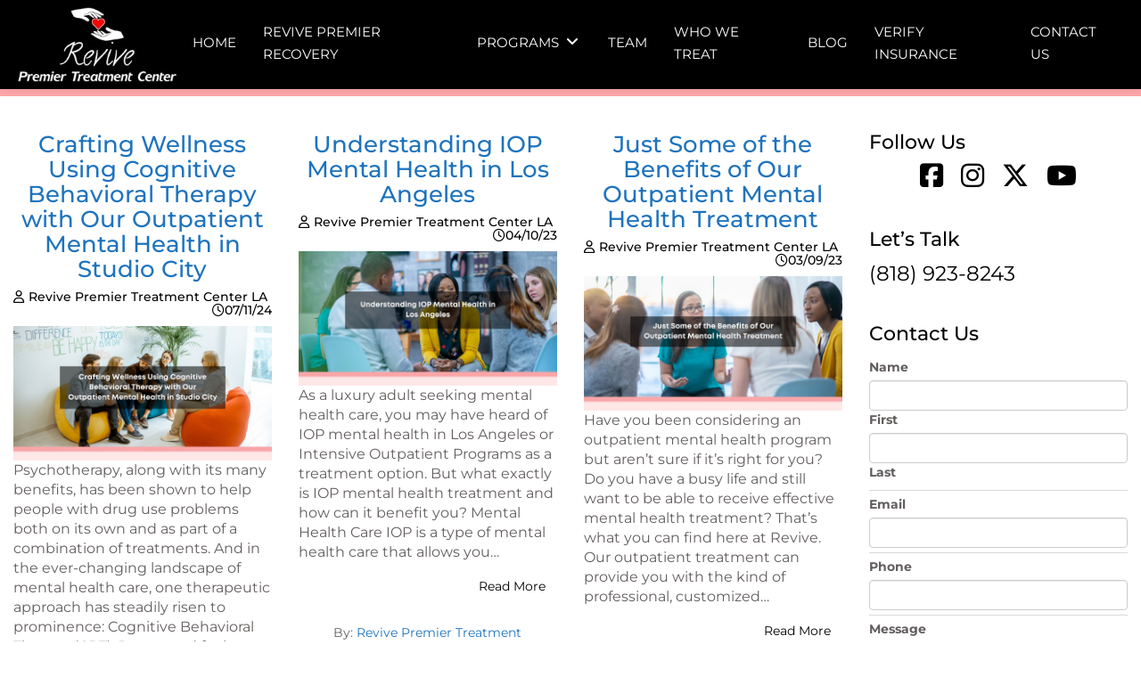

--- FILE ---
content_type: text/html; charset=UTF-8
request_url: https://revivetreatmentla.com/tag/outpatient-mental-health/
body_size: 22724
content:
<!DOCTYPE html>
<html lang="en-US">
<head>
	<meta charset="UTF-8">
<script type="text/javascript">
/* <![CDATA[ */
var gform;gform||(document.addEventListener("gform_main_scripts_loaded",function(){gform.scriptsLoaded=!0}),document.addEventListener("gform/theme/scripts_loaded",function(){gform.themeScriptsLoaded=!0}),window.addEventListener("DOMContentLoaded",function(){gform.domLoaded=!0}),gform={domLoaded:!1,scriptsLoaded:!1,themeScriptsLoaded:!1,isFormEditor:()=>"function"==typeof InitializeEditor,callIfLoaded:function(o){return!(!gform.domLoaded||!gform.scriptsLoaded||!gform.themeScriptsLoaded&&!gform.isFormEditor()||(gform.isFormEditor()&&console.warn("The use of gform.initializeOnLoaded() is deprecated in the form editor context and will be removed in Gravity Forms 3.1."),o(),0))},initializeOnLoaded:function(o){gform.callIfLoaded(o)||(document.addEventListener("gform_main_scripts_loaded",()=>{gform.scriptsLoaded=!0,gform.callIfLoaded(o)}),document.addEventListener("gform/theme/scripts_loaded",()=>{gform.themeScriptsLoaded=!0,gform.callIfLoaded(o)}),window.addEventListener("DOMContentLoaded",()=>{gform.domLoaded=!0,gform.callIfLoaded(o)}))},hooks:{action:{},filter:{}},addAction:function(o,r,e,t){gform.addHook("action",o,r,e,t)},addFilter:function(o,r,e,t){gform.addHook("filter",o,r,e,t)},doAction:function(o){gform.doHook("action",o,arguments)},applyFilters:function(o){return gform.doHook("filter",o,arguments)},removeAction:function(o,r){gform.removeHook("action",o,r)},removeFilter:function(o,r,e){gform.removeHook("filter",o,r,e)},addHook:function(o,r,e,t,n){null==gform.hooks[o][r]&&(gform.hooks[o][r]=[]);var d=gform.hooks[o][r];null==n&&(n=r+"_"+d.length),gform.hooks[o][r].push({tag:n,callable:e,priority:t=null==t?10:t})},doHook:function(r,o,e){var t;if(e=Array.prototype.slice.call(e,1),null!=gform.hooks[r][o]&&((o=gform.hooks[r][o]).sort(function(o,r){return o.priority-r.priority}),o.forEach(function(o){"function"!=typeof(t=o.callable)&&(t=window[t]),"action"==r?t.apply(null,e):e[0]=t.apply(null,e)})),"filter"==r)return e[0]},removeHook:function(o,r,t,n){var e;null!=gform.hooks[o][r]&&(e=(e=gform.hooks[o][r]).filter(function(o,r,e){return!!(null!=n&&n!=o.tag||null!=t&&t!=o.priority)}),gform.hooks[o][r]=e)}});
/* ]]> */
</script>

	<meta name="viewport" content="width=device-width, initial-scale=1.0, viewport-fit=cover" />		                        <script>
                            /* You can add more configuration options to webfontloader by previously defining the WebFontConfig with your options */
                            if ( typeof WebFontConfig === "undefined" ) {
                                WebFontConfig = new Object();
                            }
                            WebFontConfig['google'] = {families: ['Roboto']};

                            (function() {
                                var wf = document.createElement( 'script' );
                                wf.src = 'https://ajax.googleapis.com/ajax/libs/webfont/1.5.3/webfont.js';
                                wf.type = 'text/javascript';
                                wf.async = 'true';
                                var s = document.getElementsByTagName( 'script' )[0];
                                s.parentNode.insertBefore( wf, s );
                            })();
                        </script>
                        <meta name='robots' content='index, follow, max-image-preview:large, max-snippet:-1, max-video-preview:-1' />

<meta name="viewport" content="width=device-width, initial-scale=1.0"/>
<link rel="profile" href="https://gmpg.org/xfn/11">
<meta http-equiv="X-UA-Compatible" content="IE=edge">
<meta name="HandheldFriendly" content="True">
<meta name="MobileOptimized" content="320">
<meta name="theme-color" content="#ffffff">
<meta name="msapplication-navbutton-color" content="#ffffff">
<meta name="apple-mobile-web-app-status-bar-style" content="#ffffff">
<!--[if lt IE 9]>
	<script src="https://oss.maxcdn.com/html5shiv/3.7.2/html5shiv.min.js"></script>
	<script src="https://oss.maxcdn.com/respond/1.4.2/respond.min.js"></script>
	<![endif]-->
	<!-- This site is optimized with the Yoast SEO plugin v25.6 - https://yoast.com/wordpress/plugins/seo/ -->
	<title>Outpatient Mental Health Archives - Revive Treatment Center LA</title>
	<link rel="canonical" href="https://revivetreatmentla.com/tag/outpatient-mental-health/" />
	<meta property="og:locale" content="en_US" />
	<meta property="og:type" content="article" />
	<meta property="og:title" content="Outpatient Mental Health Archives - Revive Treatment Center LA" />
	<meta property="og:url" content="https://revivetreatmentla.com/tag/outpatient-mental-health/" />
	<meta property="og:site_name" content="Revive Treatment Center LA" />
	<meta name="twitter:card" content="summary_large_image" />
	<script type="application/ld+json" class="yoast-schema-graph">{"@context":"https://schema.org","@graph":[{"@type":"CollectionPage","@id":"https://revivetreatmentla.com/tag/outpatient-mental-health/","url":"https://revivetreatmentla.com/tag/outpatient-mental-health/","name":"Outpatient Mental Health Archives - Revive Treatment Center LA","isPartOf":{"@id":"https://revivetreatmentla.com/#website"},"primaryImageOfPage":{"@id":"https://revivetreatmentla.com/tag/outpatient-mental-health/#primaryimage"},"image":{"@id":"https://revivetreatmentla.com/tag/outpatient-mental-health/#primaryimage"},"thumbnailUrl":"https://revivetreatmentla.com/wp-content/uploads/2023/12/crafting-wellness-using-cognitive-behavioral-therapy-with-our-outpatient-mental-health-in-studio-city.jpg","breadcrumb":{"@id":"https://revivetreatmentla.com/tag/outpatient-mental-health/#breadcrumb"},"inLanguage":"en-US"},{"@type":"ImageObject","inLanguage":"en-US","@id":"https://revivetreatmentla.com/tag/outpatient-mental-health/#primaryimage","url":"https://revivetreatmentla.com/wp-content/uploads/2023/12/crafting-wellness-using-cognitive-behavioral-therapy-with-our-outpatient-mental-health-in-studio-city.jpg","contentUrl":"https://revivetreatmentla.com/wp-content/uploads/2023/12/crafting-wellness-using-cognitive-behavioral-therapy-with-our-outpatient-mental-health-in-studio-city.jpg","width":1200,"height":627,"caption":"Outpatient Mental Health in Studio City"},{"@type":"BreadcrumbList","@id":"https://revivetreatmentla.com/tag/outpatient-mental-health/#breadcrumb","itemListElement":[{"@type":"ListItem","position":1,"name":"Home","item":"https://revivetreatmentla.com/"},{"@type":"ListItem","position":2,"name":"Outpatient Mental Health"}]},{"@type":"WebSite","@id":"https://revivetreatmentla.com/#website","url":"https://revivetreatmentla.com/","name":"Revive Treatment Center LA","description":"","publisher":{"@id":"https://revivetreatmentla.com/#organization"},"potentialAction":[{"@type":"SearchAction","target":{"@type":"EntryPoint","urlTemplate":"https://revivetreatmentla.com/?s={search_term_string}"},"query-input":{"@type":"PropertyValueSpecification","valueRequired":true,"valueName":"search_term_string"}}],"inLanguage":"en-US"},{"@type":"Organization","@id":"https://revivetreatmentla.com/#organization","name":"Revive Premier Treatment Center LA","url":"https://revivetreatmentla.com/","logo":{"@type":"ImageObject","inLanguage":"en-US","@id":"https://revivetreatmentla.com/#/schema/logo/image/","url":"https://revivetreatmentla.com/wp-content/uploads/2022/07/revive-logo.jpeg","contentUrl":"https://revivetreatmentla.com/wp-content/uploads/2022/07/revive-logo.jpeg","width":1037,"height":521,"caption":"Revive Premier Treatment Center LA"},"image":{"@id":"https://revivetreatmentla.com/#/schema/logo/image/"},"sameAs":["https://www.facebook.com/Revive-Premier-Treatment-Center-110819695024931","https://www.instagram.com/revivepremiertreatmentcenter/","https://www.youtube.com/channel/UCgMdp_D4OI06AJHnqOFpIIQ"]}]}</script>
	<!-- / Yoast SEO plugin. -->


<link rel="alternate" type="application/rss+xml" title="Revive Treatment Center LA &raquo; Outpatient Mental Health Tag Feed" href="https://revivetreatmentla.com/tag/outpatient-mental-health/feed/" />
<style id='wp-img-auto-sizes-contain-inline-css' type='text/css'>
img:is([sizes=auto i],[sizes^="auto," i]){contain-intrinsic-size:3000px 1500px}
/*# sourceURL=wp-img-auto-sizes-contain-inline-css */
</style>
<link rel='stylesheet' id='bootstrap-css-css' href='https://revivetreatmentla.com/wp-content/themes/wordpress-shuttle/includes/css/bootstrap.min.css?ver=6.9' type='text/css' media='all' />
<link rel='stylesheet' id='font-awesome-css' href='https://revivetreatmentla.com/wp-content/themes/wordpress-shuttle/includes/css/all.min.css?ver=6.9' type='text/css' media='all' />
<style id='classic-theme-styles-inline-css' type='text/css'>
/*! This file is auto-generated */
.wp-block-button__link{color:#fff;background-color:#32373c;border-radius:9999px;box-shadow:none;text-decoration:none;padding:calc(.667em + 2px) calc(1.333em + 2px);font-size:1.125em}.wp-block-file__button{background:#32373c;color:#fff;text-decoration:none}
/*# sourceURL=/wp-includes/css/classic-themes.min.css */
</style>
<link rel='stylesheet' id='groovy-menu-style-css' href='https://revivetreatmentla.com/wp-content/plugins/groovy-menu-free/assets/style/frontend.css?ver=1.4.3' type='text/css' media='all' />
<link rel='stylesheet' id='groovy-menu-style-fonts-groovy-28328-css' href='https://revivetreatmentla.com/wp-content/uploads/groovy/fonts/groovy-28328.css?ver=1.4.3' type='text/css' media='all' />
<link rel='stylesheet' id='groovy-menu-style-fonts-groovy-69018-css' href='https://revivetreatmentla.com/wp-content/uploads/groovy/fonts/groovy-69018.css?ver=1.4.3' type='text/css' media='all' />
<link rel='stylesheet' id='groovy-menu-style-fonts-groovy-socicon-css' href='https://revivetreatmentla.com/wp-content/uploads/groovy/fonts/groovy-socicon.css?ver=1.4.3' type='text/css' media='all' />
<link rel='stylesheet' id='groovy-menu-font-awesome-css' href='https://revivetreatmentla.com/wp-content/plugins/groovy-menu-free/assets/style/fontawesome.css?ver=1.4.3' type='text/css' media='all' crossorigin='anonymous' />
<link rel='preload' as='font' crossorigin='anonymous' id='groovy-menu-font-awesome-file-css' href='https://revivetreatmentla.com/wp-content/plugins/groovy-menu-free/assets/fonts/fontawesome-webfont.woff2?v=4.7.0' type='font/woff2' media='all' />
<link rel='stylesheet' id='groovy-menu-font-internal-css' href='https://revivetreatmentla.com/wp-content/plugins/groovy-menu-free/assets/style/font-internal.css?ver=1.4.3' type='text/css' media='all' crossorigin='anonymous' />
<link rel='preload' as='font' crossorigin='anonymous' id='groovy-menu-font-internal-file-css' href='https://revivetreatmentla.com/wp-content/plugins/groovy-menu-free/assets/fonts/crane-font.woff?hhxb42' type='font/woff' media='all' />
<link rel='stylesheet' id='elementor-icons-css' href='https://revivetreatmentla.com/wp-content/plugins/elementor/assets/lib/eicons/css/elementor-icons.min.css?ver=5.43.0' type='text/css' media='all' />
<link rel='stylesheet' id='elementor-frontend-css' href='https://revivetreatmentla.com/wp-content/uploads/elementor/css/custom-frontend.min.css?ver=1768004320' type='text/css' media='all' />
<link rel='stylesheet' id='elementor-post-5-css' href='https://revivetreatmentla.com/wp-content/uploads/elementor/css/post-5.css?ver=1768004320' type='text/css' media='all' />
<link rel='stylesheet' id='elementor-pro-css' href='https://revivetreatmentla.com/wp-content/uploads/elementor/css/custom-pro-frontend.min.css?ver=1768004320' type='text/css' media='all' />
<link rel='stylesheet' id='elementor-post-616-css' href='https://revivetreatmentla.com/wp-content/uploads/elementor/css/post-616.css?ver=1768004320' type='text/css' media='all' />
<link rel='stylesheet' id='elementor-post-607-css' href='https://revivetreatmentla.com/wp-content/uploads/elementor/css/post-607.css?ver=1768004320' type='text/css' media='all' />
<link rel='stylesheet' id='compiled-css-css' href='https://revivetreatmentla.com/wp-content/themes/wordpress-shuttle-child/includes/css/compiled.css?ver=6.9' type='text/css' media='all' />
<link rel='stylesheet' id='websites-depot-child-sass-css' href='https://revivetreatmentla.com/wp-content/themes/wordpress-shuttle-child/scss-style.css?ver=6.9' type='text/css' media='all' />
<link rel='stylesheet' id='groovy-menu-preset-style-1431-css' href='https://revivetreatmentla.com/wp-content/uploads/groovy/preset_1431.css?ver=9ed8d4cbec651b4ace8aead481bef851' type='text/css' media='all' />
<link rel='stylesheet' id='elementor-gf-local-montserrat-css' href='https://revivetreatmentla.com/wp-content/uploads/elementor/google-fonts/css/montserrat.css?ver=1754594205' type='text/css' media='all' />
<link rel='stylesheet' id='elementor-gf-local-roboto-css' href='https://revivetreatmentla.com/wp-content/uploads/elementor/google-fonts/css/roboto.css?ver=1754594227' type='text/css' media='all' />
<link rel="https://api.w.org/" href="https://revivetreatmentla.com/wp-json/" /><link rel="alternate" title="JSON" type="application/json" href="https://revivetreatmentla.com/wp-json/wp/v2/tags/19" /><meta name="generator" content="Elementor 3.31.1; features: additional_custom_breakpoints, e_element_cache; settings: css_print_method-external, google_font-enabled, font_display-auto">
			<style>
				.e-con.e-parent:nth-of-type(n+4):not(.e-lazyloaded):not(.e-no-lazyload),
				.e-con.e-parent:nth-of-type(n+4):not(.e-lazyloaded):not(.e-no-lazyload) * {
					background-image: none !important;
				}
				@media screen and (max-height: 1024px) {
					.e-con.e-parent:nth-of-type(n+3):not(.e-lazyloaded):not(.e-no-lazyload),
					.e-con.e-parent:nth-of-type(n+3):not(.e-lazyloaded):not(.e-no-lazyload) * {
						background-image: none !important;
					}
				}
				@media screen and (max-height: 640px) {
					.e-con.e-parent:nth-of-type(n+2):not(.e-lazyloaded):not(.e-no-lazyload),
					.e-con.e-parent:nth-of-type(n+2):not(.e-lazyloaded):not(.e-no-lazyload) * {
						background-image: none !important;
					}
				}
			</style>
			<meta name="generator" content="Powered by Slider Revolution 6.5.17 - responsive, Mobile-Friendly Slider Plugin for WordPress with comfortable drag and drop interface." />
<link rel="icon" href="https://revivetreatmentla.com/wp-content/uploads/2022/10/cropped-revive-favi-32x32.png" sizes="32x32" />
<link rel="icon" href="https://revivetreatmentla.com/wp-content/uploads/2022/10/cropped-revive-favi-192x192.png" sizes="192x192" />
<link rel="apple-touch-icon" href="https://revivetreatmentla.com/wp-content/uploads/2022/10/cropped-revive-favi-180x180.png" />
<meta name="msapplication-TileImage" content="https://revivetreatmentla.com/wp-content/uploads/2022/10/cropped-revive-favi-270x270.png" />
<script>function setREVStartSize(e){
			//window.requestAnimationFrame(function() {
				window.RSIW = window.RSIW===undefined ? window.innerWidth : window.RSIW;
				window.RSIH = window.RSIH===undefined ? window.innerHeight : window.RSIH;
				try {
					var pw = document.getElementById(e.c).parentNode.offsetWidth,
						newh;
					pw = pw===0 || isNaN(pw) ? window.RSIW : pw;
					e.tabw = e.tabw===undefined ? 0 : parseInt(e.tabw);
					e.thumbw = e.thumbw===undefined ? 0 : parseInt(e.thumbw);
					e.tabh = e.tabh===undefined ? 0 : parseInt(e.tabh);
					e.thumbh = e.thumbh===undefined ? 0 : parseInt(e.thumbh);
					e.tabhide = e.tabhide===undefined ? 0 : parseInt(e.tabhide);
					e.thumbhide = e.thumbhide===undefined ? 0 : parseInt(e.thumbhide);
					e.mh = e.mh===undefined || e.mh=="" || e.mh==="auto" ? 0 : parseInt(e.mh,0);
					if(e.layout==="fullscreen" || e.l==="fullscreen")
						newh = Math.max(e.mh,window.RSIH);
					else{
						e.gw = Array.isArray(e.gw) ? e.gw : [e.gw];
						for (var i in e.rl) if (e.gw[i]===undefined || e.gw[i]===0) e.gw[i] = e.gw[i-1];
						e.gh = e.el===undefined || e.el==="" || (Array.isArray(e.el) && e.el.length==0)? e.gh : e.el;
						e.gh = Array.isArray(e.gh) ? e.gh : [e.gh];
						for (var i in e.rl) if (e.gh[i]===undefined || e.gh[i]===0) e.gh[i] = e.gh[i-1];
											
						var nl = new Array(e.rl.length),
							ix = 0,
							sl;
						e.tabw = e.tabhide>=pw ? 0 : e.tabw;
						e.thumbw = e.thumbhide>=pw ? 0 : e.thumbw;
						e.tabh = e.tabhide>=pw ? 0 : e.tabh;
						e.thumbh = e.thumbhide>=pw ? 0 : e.thumbh;
						for (var i in e.rl) nl[i] = e.rl[i]<window.RSIW ? 0 : e.rl[i];
						sl = nl[0];
						for (var i in nl) if (sl>nl[i] && nl[i]>0) { sl = nl[i]; ix=i;}
						var m = pw>(e.gw[ix]+e.tabw+e.thumbw) ? 1 : (pw-(e.tabw+e.thumbw)) / (e.gw[ix]);
						newh =  (e.gh[ix] * m) + (e.tabh + e.thumbh);
					}
					var el = document.getElementById(e.c);
					if (el!==null && el) el.style.height = newh+"px";
					el = document.getElementById(e.c+"_wrapper");
					if (el!==null && el) {
						el.style.height = newh+"px";
						el.style.display = "block";
					}
				} catch(e){
					console.log("Failure at Presize of Slider:" + e)
				}
			//});
		  };</script>
		<style type="text/css" id="wp-custom-css">
			.main_menu .ws-menu ul li a, .main_menu .navbar-inverse .navbar-nav > li > a {
    color: #ffffff;
}

.main_menu .ws-menu ul li a, .main_menu .navbar-inverse .navbar-nav > li > a:hover {
    color: #ccc;
}

.main_menu .ws-menu .navbar .current_page_item a, .main_menu .ws-menu .navbar .active a {
    color: #ffffff;
}


.elementor a {
	color: #ffffff
	
}
.nav>li>a:hover, .nav>li>a:focus{
	background-color: #000 !important;
}
.nav>li>a{
	background-color: #000 !important;
}

.dropdown-menu>.active>a, .dropdown-menu>.active>a:hover, .dropdown-menu>.active>a:focus{
	background-color: #fff !important;
	color: #000 !important;
}
.wd-social-widget .fab {
    color: #000;
    font-size: 30px;
}
header.entry-header {
    text-align: center;
}
.entry-header .attachment-full {
    max-width: 1200px;
}
ul#menu-mental-health-programs a {
    padding-left: 0;
    padding-right: 0;
    font-size: 1.6rem;
    padding-top: 0;
    color: white !important;
    padding-bottom: 15px;
}
ul#menu-mental-health-programs li {
    float: none;
}

#gform_3 input.form-control, #gform_3 textarea.form-control {
    color: #000;
    background-color: #ccc;
    border-radius: 30px;
    border: none;
    padding: 10px 20px;
}
#gform_3 input.form-control::placeholder, #gform_3 textarea.form-control::placeholder{
	color: #000;
}
input#gform_submit_button_3 {
    font-family: "Helvetica", Sans-serif;
    font-size: 14px;
    font-weight: 400;
    fill: #FFFFFF;
    color: #FFFFFF;
    background-color: transparent;
    background-image: linear-gradient(90deg, #EC2427 0%, #861416 100%);
    transition-duration: 0.4s;
    border-style: none;
    border-radius: 30px 30px 30px 30px;
    padding: 12px 40px 12px 40px;
}
body.page-id-1829 #primary,body.page-id-1829 main#main {
	padding: 0;
}		</style>
		<!-- Global site tag (gtag.js) - Google Analytics -->
<script async src="https://www.googletagmanager.com/gtag/js?id=G-7C09S5YSJT"></script>
<script>
  window.dataLayer = window.dataLayer || [];
  function gtag(){dataLayer.push(arguments);}
  gtag('js', new Date());

  gtag('config', 'G-7C09S5YSJT');
</script>


<!-- Global site tag (gtag.js) - Google Analytics -->
<script async src="https://www.googletagmanager.com/gtag/js?id=UA-237369811-1"></script>
<script>
  window.dataLayer = window.dataLayer || [];
  function gtag(){dataLayer.push(arguments);}
  gtag('js', new Date());

  gtag('config', 'UA-237369811-1');
</script>

<!-- Google tag (gtag.js) -->
<script async src="https://www.googletagmanager.com/gtag/js?id=G-Q0X6NS4CF1"></script>
<script>
  window.dataLayer = window.dataLayer || [];
  function gtag(){dataLayer.push(arguments);}
  gtag('js', new Date());

  gtag('config', 'G-Q0X6NS4CF1');
</script>


<link rel="stylesheet" href="https://cdnjs.cloudflare.com/ajax/libs/font-awesome/6.5.1/css/all.min.css" integrity="sha512-DTOQO9RWCH3ppGqcWaEA1BIZOC6xxalwEsw9c2QQeAIftl+Vegovlnee1c9QX4TctnWMn13TZye+giMm8e2LwA==" crossorigin="anonymous" referrerpolicy="no-referrer" />
<style>
.fa-twitter:before {
    content: "\e61b" !important;
    font-family: fontAwesome;
}
</style>
</head>
<body data-rsssl=1 class="archive tag tag-outpatient-mental-health tag-19 wp-theme-wordpress-shuttle wp-child-theme-wordpress-shuttle-child csstransforms3d groovy_menu_1-4-3 chrome sticky-header-behavior-standard elementor-default elementor-kit-5">
		<div data-elementor-type="header" data-elementor-id="616" class="elementor elementor-616 elementor-location-header" data-elementor-post-type="elementor_library">
					<div class="elementor-section-wrap">
								<section class="elementor-section elementor-top-section elementor-element elementor-element-53e3136 elementor-section-full_width site-header elementor-section-height-default elementor-section-height-default" data-id="53e3136" data-element_type="section" data-settings="{&quot;background_background&quot;:&quot;classic&quot;}">
						<div class="elementor-container elementor-column-gap-default">
					<div class="elementor-column elementor-col-100 elementor-top-column elementor-element elementor-element-f7e43f6 inner-header" data-id="f7e43f6" data-element_type="column">
			<div class="elementor-widget-wrap elementor-element-populated">
						<section class="elementor-section elementor-inner-section elementor-element elementor-element-837def6 elementor-section-boxed elementor-section-height-default elementor-section-height-default" data-id="837def6" data-element_type="section">
						<div class="elementor-container elementor-column-gap-default">
					<div class="elementor-column elementor-col-100 elementor-inner-column elementor-element elementor-element-fc7783d" data-id="fc7783d" data-element_type="column">
			<div class="elementor-widget-wrap elementor-element-populated">
						<div class="elementor-element elementor-element-fc090cc elementor-widget elementor-widget-groovy_menu_plugin" data-id="fc090cc" data-element_type="widget" data-widget_type="groovy_menu_plugin.default">
				<div class="elementor-widget-container">
					
	<header class="gm-navbar gm-preset-id-1431 gm-navbar--align-left gm-navbar--style-1 gm-top-links-align-right gm-navbar--toolbar-false gm-navbar--has-shadow gm-navbar--shadow-tiny gm-navbar--has-shadow-dropdown gm-navbar--shadow-dropdown-medium gm-dropdown-hover-style-default gm-dropdown-appearance-animate-from-bottom gm-dropdown-with-scrollbar"
	        id="gm-69723c40b9a2e" data-version="1.4.3">
		<div class="gm-wrapper"><div class="gm-inner">
				<div class="gm-inner-bg"></div>
				<div class="gm-container"><div class="gm-logo"><a href="https://revivetreatmentla.com/" ><img src="https://revivetreatmentla.com/wp-content/uploads/2022/07/revive-logo.jpg" width="250" height="121" class="gm-logo__img gm-logo__img-default" alt="revive logo" /><img src="https://revivetreatmentla.com/wp-content/uploads/2022/07/revive-logo.jpg" width="250" height="121" class="gm-logo__img gm-logo__img-mobile" alt="revive logo" /></a></div><div class="gm-menu-btn gm-burger hamburger"><div class="hamburger-box"><div class="hamburger-inner"></div></div></div><div class="gm-main-menu-wrapper"><nav id="gm-main-menu"><ul id="menu-main2" class="gm-navbar-nav"><li id="menu-item-308" class="menu-item menu-item-type-post_type menu-item-object-page menu-item-home gm-menu-item gm-menu-item--lvl-0"><a href="https://revivetreatmentla.com/" class="gm-anchor"><span class="gm-menu-item__txt-wrapper"><span class="gm-menu-item__txt">Home</span></span></a></li>
<li id="menu-item-2040" class="menu-item menu-item-type-post_type menu-item-object-page gm-menu-item gm-menu-item--lvl-0"><a href="https://revivetreatmentla.com/revive-premier-recovery/" class="gm-anchor"><span class="gm-menu-item__txt-wrapper"><span class="gm-menu-item__txt">Revive Premier Recovery</span></span></a></li>
<li id="menu-item-311" class="menu-item menu-item-type-post_type menu-item-object-page menu-item-has-children gm-menu-item gm-menu-item--lvl-0 gm-dropdown"><a href="https://revivetreatmentla.com/programs/" class="gm-anchor gm-dropdown-toggle"><span class="gm-menu-item__txt-wrapper"><span class="gm-menu-item__txt">PROGRAMS</span></span><span class="gm-caret" aria-label="dropdown"><i class="fa fa-fw fa-angle-down"></i></span></a>
<div class="gm-dropdown-menu-wrapper"><ul class="gm-dropdown-menu gm-dropdown-menu--lvl-1" >
	<li id="menu-item-1025" class="menu-item menu-item-type-post_type menu-item-object-page gm-menu-item gm-menu-item--lvl-1"><a href="https://revivetreatmentla.com/partial-hospitalization-program-php/" class="gm-anchor gm-menu-item__link"><span class="gm-menu-item__txt-wrapper"><span class="gm-menu-item__txt">Partial Hospitalization Program (PHP)</span></span></a></li>
	<li id="menu-item-1024" class="menu-item menu-item-type-post_type menu-item-object-page gm-menu-item gm-menu-item--lvl-1"><a href="https://revivetreatmentla.com/intensive-outpatient-program-iop/" class="gm-anchor gm-menu-item__link"><span class="gm-menu-item__txt-wrapper"><span class="gm-menu-item__txt">Intensive Outpatient Program (IOP)</span></span></a></li>
	<li id="menu-item-1023" class="menu-item menu-item-type-post_type menu-item-object-page gm-menu-item gm-menu-item--lvl-1"><a href="https://revivetreatmentla.com/outpatient-mental-health/" class="gm-anchor gm-menu-item__link"><span class="gm-menu-item__txt-wrapper"><span class="gm-menu-item__txt">Outpatient Mental Health</span></span></a></li>
	<li id="menu-item-1165" class="menu-item menu-item-type-post_type menu-item-object-page gm-menu-item gm-menu-item--lvl-1"><a href="https://revivetreatmentla.com/aftercare/" class="gm-anchor gm-menu-item__link"><span class="gm-menu-item__txt-wrapper"><span class="gm-menu-item__txt">Aftercare</span></span></a></li>
	<li id="menu-item-1167" class="menu-item menu-item-type-post_type menu-item-object-page gm-menu-item gm-menu-item--lvl-1"><a href="https://revivetreatmentla.com/treatment/" class="gm-anchor gm-menu-item__link"><span class="gm-menu-item__txt-wrapper"><span class="gm-menu-item__txt">Treatment</span></span></a></li>
</ul></div>
</li>
<li id="menu-item-714" class="menu-item menu-item-type-post_type menu-item-object-page gm-menu-item gm-menu-item--lvl-0"><a href="https://revivetreatmentla.com/team/" class="gm-anchor"><span class="gm-menu-item__txt-wrapper"><span class="gm-menu-item__txt">Team</span></span></a></li>
<li id="menu-item-314" class="menu-item menu-item-type-post_type menu-item-object-page gm-menu-item gm-menu-item--lvl-0"><a href="https://revivetreatmentla.com/who-we-treat/" class="gm-anchor"><span class="gm-menu-item__txt-wrapper"><span class="gm-menu-item__txt">WHO WE TREAT</span></span></a></li>
<li id="menu-item-309" class="menu-item menu-item-type-post_type menu-item-object-page current_page_parent gm-menu-item gm-menu-item--lvl-0"><a href="https://revivetreatmentla.com/blog/" class="gm-anchor"><span class="gm-menu-item__txt-wrapper"><span class="gm-menu-item__txt">BLOG</span></span></a></li>
<li id="menu-item-313" class="menu-item menu-item-type-post_type menu-item-object-page gm-menu-item gm-menu-item--lvl-0"><a href="https://revivetreatmentla.com/verify-insurance/" class="gm-anchor"><span class="gm-menu-item__txt-wrapper"><span class="gm-menu-item__txt">VERIFY INSURANCE</span></span></a></li>
<li id="menu-item-478" class="menu-item menu-item-type-post_type menu-item-object-page gm-menu-item gm-menu-item--lvl-0"><a href="https://revivetreatmentla.com/contact-us/" class="gm-anchor"><span class="gm-menu-item__txt-wrapper"><span class="gm-menu-item__txt">Contact Us</span></span></a></li>
</ul></nav></div>
				</div>
			</div>
		</div>
		<div class="gm-padding"></div>
	</header><aside class="gm-navigation-drawer gm-navigation-drawer--mobile gm-hidden"><div class="gm-grid-container d-flex flex-column h-100"><div class="gm-menu-btn-close-mobile-drawer gm-hamburger-close" aria-label="close"><div class="hamburger is-active hamburger--squeeze"><div class="hamburger-box"><div class="hamburger-inner"></div></div></div></div><div class="gm-mobile-menu-container"><ul id="menu-main2-1" class="gm-navbar-nav"><li id="menu-item-mobile-308" class="menu-item menu-item-type-post_type menu-item-object-page menu-item-home gm-menu-item gm-menu-item--lvl-0"><a href="https://revivetreatmentla.com/" class="gm-anchor"><span class="gm-menu-item__txt-wrapper"><span class="gm-menu-item__txt">Home</span></span></a></li>
<li id="menu-item-mobile-2040" class="menu-item menu-item-type-post_type menu-item-object-page gm-menu-item gm-menu-item--lvl-0"><a href="https://revivetreatmentla.com/revive-premier-recovery/" class="gm-anchor"><span class="gm-menu-item__txt-wrapper"><span class="gm-menu-item__txt">Revive Premier Recovery</span></span></a></li>
<li id="menu-item-mobile-311" class="menu-item menu-item-type-post_type menu-item-object-page menu-item-has-children menu-item-has-children gm-menu-item gm-menu-item--lvl-0 gm-dropdown"><a href="https://revivetreatmentla.com/programs/" class="gm-anchor gm-dropdown-toggle"><span class="gm-menu-item__txt-wrapper"><span class="gm-menu-item__txt">PROGRAMS</span></span><span class="gm-caret" aria-label="dropdown"><i class="fa fa-fw fa-angle-down"></i></span></a>
<div class="gm-dropdown-menu-wrapper"><div class="gm-dropdown-menu-title"></div><ul class="gm-dropdown-menu gm-dropdown-menu--lvl-1" >
	<li id="menu-item-mobile-1025" class="menu-item menu-item-type-post_type menu-item-object-page gm-menu-item gm-menu-item--lvl-1"><a href="https://revivetreatmentla.com/partial-hospitalization-program-php/" class="gm-anchor gm-menu-item__link"><span class="gm-menu-item__txt-wrapper"><span class="gm-menu-item__txt">Partial Hospitalization Program (PHP)</span></span></a></li>
	<li id="menu-item-mobile-1024" class="menu-item menu-item-type-post_type menu-item-object-page gm-menu-item gm-menu-item--lvl-1"><a href="https://revivetreatmentla.com/intensive-outpatient-program-iop/" class="gm-anchor gm-menu-item__link"><span class="gm-menu-item__txt-wrapper"><span class="gm-menu-item__txt">Intensive Outpatient Program (IOP)</span></span></a></li>
	<li id="menu-item-mobile-1023" class="menu-item menu-item-type-post_type menu-item-object-page gm-menu-item gm-menu-item--lvl-1"><a href="https://revivetreatmentla.com/outpatient-mental-health/" class="gm-anchor gm-menu-item__link"><span class="gm-menu-item__txt-wrapper"><span class="gm-menu-item__txt">Outpatient Mental Health</span></span></a></li>
	<li id="menu-item-mobile-1165" class="menu-item menu-item-type-post_type menu-item-object-page gm-menu-item gm-menu-item--lvl-1"><a href="https://revivetreatmentla.com/aftercare/" class="gm-anchor gm-menu-item__link"><span class="gm-menu-item__txt-wrapper"><span class="gm-menu-item__txt">Aftercare</span></span></a></li>
	<li id="menu-item-mobile-1167" class="menu-item menu-item-type-post_type menu-item-object-page gm-menu-item gm-menu-item--lvl-1"><a href="https://revivetreatmentla.com/treatment/" class="gm-anchor gm-menu-item__link"><span class="gm-menu-item__txt-wrapper"><span class="gm-menu-item__txt">Treatment</span></span></a></li>
</ul></div>
</li>
<li id="menu-item-mobile-714" class="menu-item menu-item-type-post_type menu-item-object-page gm-menu-item gm-menu-item--lvl-0"><a href="https://revivetreatmentla.com/team/" class="gm-anchor"><span class="gm-menu-item__txt-wrapper"><span class="gm-menu-item__txt">Team</span></span></a></li>
<li id="menu-item-mobile-314" class="menu-item menu-item-type-post_type menu-item-object-page gm-menu-item gm-menu-item--lvl-0"><a href="https://revivetreatmentla.com/who-we-treat/" class="gm-anchor"><span class="gm-menu-item__txt-wrapper"><span class="gm-menu-item__txt">WHO WE TREAT</span></span></a></li>
<li id="menu-item-mobile-309" class="menu-item menu-item-type-post_type menu-item-object-page current_page_parent gm-menu-item gm-menu-item--lvl-0"><a href="https://revivetreatmentla.com/blog/" class="gm-anchor"><span class="gm-menu-item__txt-wrapper"><span class="gm-menu-item__txt">BLOG</span></span></a></li>
<li id="menu-item-mobile-313" class="menu-item menu-item-type-post_type menu-item-object-page gm-menu-item gm-menu-item--lvl-0"><a href="https://revivetreatmentla.com/verify-insurance/" class="gm-anchor"><span class="gm-menu-item__txt-wrapper"><span class="gm-menu-item__txt">VERIFY INSURANCE</span></span></a></li>
<li id="menu-item-mobile-478" class="menu-item menu-item-type-post_type menu-item-object-page gm-menu-item gm-menu-item--lvl-0"><a href="https://revivetreatmentla.com/contact-us/" class="gm-anchor"><span class="gm-menu-item__txt-wrapper"><span class="gm-menu-item__txt">Contact Us</span></span></a></li>
</ul></div><div class="flex-grow-1"></div><div class="gm-mobile-action-area-wrapper d-flex justify-content-center align-items-center text-center mb-4 mt-5"></div></div><div class="gm-mobile-postwrap"></div></aside>				</div>
				</div>
					</div>
		</div>
					</div>
		</section>
					</div>
		</div>
					</div>
		</section>
							</div>
				</div>
		<div class="main-content-area container-fluid"><div id="primary" class="content-area row">
		<main id="main" class="site-main col-md-9 has-sidebar">

			
			
			<div class="blog-posts-container row">
<article id="post-1648" class="col-md-6 col-lg-4 post-1648 post type-post status-publish format-standard has-post-thumbnail hentry category-intensive-outpatient-program category-outpatient-rehab-in-los-angeles tag-outpatient-mental-health tag-outpatient-mental-health-center tag-outpatient-mental-health-in-studio-city" role="article">

	    <header class="entry-header article-header">



		
            <h2 class="entry-title" itemprop="headline"><a href="https://revivetreatmentla.com/crafting-wellness-using-cognitive-behavioral-therapy-with-our-outpatient-mental-health-in-studio-city/" title="Crafting Wellness Using Cognitive Behavioral Therapy with Our Outpatient Mental Health in Studio City" rel="bookmark">Crafting Wellness Using Cognitive Behavioral Therapy with Our Outpatient Mental Health in Studio City</a></h2>

		
        <div class="h5 clearfix post-details">
            <span style="float:left" class="fa-icon far fa-user" aria-hidden="true"></span><span>Revive Premier Treatment Center LA</span>
            <span style="float:right"> <i class="far fa-clock-o" aria-hidden="true"></i>07/11/24</span>
        </div>


		            <a class="blog-archive-featured-image-link" href="https://revivetreatmentla.com/crafting-wellness-using-cognitive-behavioral-therapy-with-our-outpatient-mental-health-in-studio-city/">

				<img fetchpriority="high" width="1200" height="627" src="https://revivetreatmentla.com/wp-content/uploads/2023/12/crafting-wellness-using-cognitive-behavioral-therapy-with-our-outpatient-mental-health-in-studio-city.jpg" class="attachment-post-thumbnail size-post-thumbnail wp-post-image" alt="Outpatient Mental Health in Studio City" decoding="async" srcset="https://revivetreatmentla.com/wp-content/uploads/2023/12/crafting-wellness-using-cognitive-behavioral-therapy-with-our-outpatient-mental-health-in-studio-city.jpg 1200w, https://revivetreatmentla.com/wp-content/uploads/2023/12/crafting-wellness-using-cognitive-behavioral-therapy-with-our-outpatient-mental-health-in-studio-city-300x157.jpg 300w, https://revivetreatmentla.com/wp-content/uploads/2023/12/crafting-wellness-using-cognitive-behavioral-therapy-with-our-outpatient-mental-health-in-studio-city-1024x535.jpg 1024w, https://revivetreatmentla.com/wp-content/uploads/2023/12/crafting-wellness-using-cognitive-behavioral-therapy-with-our-outpatient-mental-health-in-studio-city-768x401.jpg 768w" sizes="(max-width: 1200px) 100vw, 1200px" />            </a>
		


    </header>



    <div class="entry-content single-content clearfix" itemprop="articleBody">
		<p>Psychotherapy, along with its many benefits, has been shown to help people with drug use problems both on its own and as part of a combination of treatments. And in the ever-changing landscape of mental health care, one therapeutic approach has steadily risen to prominence: Cognitive Behavioral Therapy (CBT). Renowned for its practicality and effectiveness,&#8230; </p>
<p class="excerpt-read-more-container pull-right"><a class="excerpt-read-more btn btn-primary" href="https://revivetreatmentla.com/crafting-wellness-using-cognitive-behavioral-therapy-with-our-outpatient-mental-health-in-studio-city/" title="Read Crafting Wellness Using Cognitive Behavioral Therapy with Our Outpatient Mental Health in Studio City">Read More</a></p>
    </div>
		

<div class="author-info clearfix byline vcard ">
	<div class="author-avatar no-padding">
		<img class="img-circle avatar-image avatar photo" src="https://revivetreatmentla.com/wp-content/uploads/2022/07/revive-logo.jpg" alt="wdeditor">	</div><!-- .author-avatar -->

    	<div class="author-description">
		<p><span class="author-title author">By: <a href="https://revivetreatmentla.com/author/wdeditor/"
					title="Revive Premier Treatment Center LA" rel="author"
					class="fn">Revive Premier Treatment Center LA</a></span> |
			<time class="updated" itemprop="datePublished"
			      datetime="2024-07-11T12:05:39+00:00">July 11, 2024</time>
		</p>

						<p>
					<span class="tags clearfix"><span class="">in <a href="https://revivetreatmentla.com/category/intensive-outpatient-program/" rel="category tag">Intensive Outpatient Program</a>, <a href="https://revivetreatmentla.com/category/outpatient-rehab-in-los-angeles/" rel="category tag">Outpatient Rehab In Los Angeles</a>&nbsp;&nbsp;</span><span class="tags-title">tags: </span> <a href="https://revivetreatmentla.com/tag/outpatient-mental-health/" rel="tag">Outpatient Mental Health</a>, <a href="https://revivetreatmentla.com/tag/outpatient-mental-health-center/" rel="tag">Outpatient Mental Health Center</a>, <a href="https://revivetreatmentla.com/tag/outpatient-mental-health-in-studio-city/" rel="tag">Outpatient Mental Health in Studio City</a></span>
				</p>
				
	</div><!-- .author-description -->
</div><!-- .author-info -->


	
</article>
<article id="post-1455" class="col-md-6 col-lg-4 post-1455 post type-post status-publish format-standard has-post-thumbnail hentry category-mental-health-treatment tag-iop tag-mental-health-treatment tag-outpatient-mental-health" role="article">

	    <header class="entry-header article-header">



		
            <h2 class="entry-title" itemprop="headline"><a href="https://revivetreatmentla.com/understanding-iop-mental-health-in-los-angeles/" title="Understanding IOP Mental Health in Los Angeles" rel="bookmark">Understanding IOP Mental Health in Los Angeles</a></h2>

		
        <div class="h5 clearfix post-details">
            <span style="float:left" class="fa-icon far fa-user" aria-hidden="true"></span><span>Revive Premier Treatment Center LA</span>
            <span style="float:right"> <i class="far fa-clock-o" aria-hidden="true"></i>04/10/23</span>
        </div>


		            <a class="blog-archive-featured-image-link" href="https://revivetreatmentla.com/understanding-iop-mental-health-in-los-angeles/">

				<img width="1200" height="627" src="https://revivetreatmentla.com/wp-content/uploads/2023/05/understanding-iop-mental-health-in-los-angeles.jpg" class="attachment-post-thumbnail size-post-thumbnail wp-post-image" alt="iop mental health" decoding="async" srcset="https://revivetreatmentla.com/wp-content/uploads/2023/05/understanding-iop-mental-health-in-los-angeles.jpg 1200w, https://revivetreatmentla.com/wp-content/uploads/2023/05/understanding-iop-mental-health-in-los-angeles-300x157.jpg 300w, https://revivetreatmentla.com/wp-content/uploads/2023/05/understanding-iop-mental-health-in-los-angeles-1024x535.jpg 1024w, https://revivetreatmentla.com/wp-content/uploads/2023/05/understanding-iop-mental-health-in-los-angeles-768x401.jpg 768w" sizes="(max-width: 1200px) 100vw, 1200px" />            </a>
		


    </header>



    <div class="entry-content single-content clearfix" itemprop="articleBody">
		<p>As a luxury adult seeking mental health care, you may have heard of IOP mental health in Los Angeles or Intensive Outpatient Programs as a treatment option. But what exactly is IOP mental health treatment and how can it benefit you? Mental Health Care IOP is a type of mental health care that allows you&#8230; </p>
<p class="excerpt-read-more-container pull-right"><a class="excerpt-read-more btn btn-primary" href="https://revivetreatmentla.com/understanding-iop-mental-health-in-los-angeles/" title="Read Understanding IOP Mental Health in Los Angeles">Read More</a></p>
    </div>
		

<div class="author-info clearfix byline vcard ">
	<div class="author-avatar no-padding">
		<img class="img-circle avatar-image avatar photo" src="https://revivetreatmentla.com/wp-content/uploads/2022/07/revive-logo.jpg" alt="wdeditor">	</div><!-- .author-avatar -->

    	<div class="author-description">
		<p><span class="author-title author">By: <a href="https://revivetreatmentla.com/author/wdeditor/"
					title="Revive Premier Treatment Center LA" rel="author"
					class="fn">Revive Premier Treatment Center LA</a></span> |
			<time class="updated" itemprop="datePublished"
			      datetime="2023-04-10T05:30:58+00:00">April 10, 2023</time>
		</p>

						<p>
					<span class="tags clearfix"><span class="">in <a href="https://revivetreatmentla.com/category/mental-health-treatment/" rel="category tag">Mental Health Treatment</a>&nbsp;&nbsp;</span><span class="tags-title">tags: </span> <a href="https://revivetreatmentla.com/tag/iop/" rel="tag">IOP</a>, <a href="https://revivetreatmentla.com/tag/mental-health-treatment/" rel="tag">Mental Health Treatment</a>, <a href="https://revivetreatmentla.com/tag/outpatient-mental-health/" rel="tag">Outpatient Mental Health</a></span>
				</p>
				
	</div><!-- .author-description -->
</div><!-- .author-info -->


	
</article>
<article id="post-1442" class="col-md-6 col-lg-4 post-1442 post type-post status-publish format-standard has-post-thumbnail hentry category-mental-health-treatment tag-best-outpatient-mental-health-center tag-outpatient-mental-health tag-outpatient-mental-health-center" role="article">

	    <header class="entry-header article-header">



		
            <h2 class="entry-title" itemprop="headline"><a href="https://revivetreatmentla.com/just-some-of-the-benefits-of-our-outpatient-mental-health-treatment/" title="Just Some of the Benefits of Our Outpatient Mental Health Treatment" rel="bookmark">Just Some of the Benefits of Our Outpatient Mental Health Treatment</a></h2>

		
        <div class="h5 clearfix post-details">
            <span style="float:left" class="fa-icon far fa-user" aria-hidden="true"></span><span>Revive Premier Treatment Center LA</span>
            <span style="float:right"> <i class="far fa-clock-o" aria-hidden="true"></i>03/09/23</span>
        </div>


		            <a class="blog-archive-featured-image-link" href="https://revivetreatmentla.com/just-some-of-the-benefits-of-our-outpatient-mental-health-treatment/">

				<img width="1200" height="627" src="https://revivetreatmentla.com/wp-content/uploads/2023/04/just-some-of-the-benefits-of-our-outpatient-mental-health-treatment.jpg" class="attachment-post-thumbnail size-post-thumbnail wp-post-image" alt="outpatient mental health" decoding="async" srcset="https://revivetreatmentla.com/wp-content/uploads/2023/04/just-some-of-the-benefits-of-our-outpatient-mental-health-treatment.jpg 1200w, https://revivetreatmentla.com/wp-content/uploads/2023/04/just-some-of-the-benefits-of-our-outpatient-mental-health-treatment-300x157.jpg 300w, https://revivetreatmentla.com/wp-content/uploads/2023/04/just-some-of-the-benefits-of-our-outpatient-mental-health-treatment-1024x535.jpg 1024w, https://revivetreatmentla.com/wp-content/uploads/2023/04/just-some-of-the-benefits-of-our-outpatient-mental-health-treatment-768x401.jpg 768w" sizes="(max-width: 1200px) 100vw, 1200px" />            </a>
		


    </header>



    <div class="entry-content single-content clearfix" itemprop="articleBody">
		<p>Have you been considering an outpatient mental health program but aren’t sure if it’s right for you? Do you have a busy life and still want to be able to receive effective mental health treatment? That&#8217;s what you can find here at Revive. Our outpatient treatment can provide you with the kind of professional, customized&#8230; </p>
<p class="excerpt-read-more-container pull-right"><a class="excerpt-read-more btn btn-primary" href="https://revivetreatmentla.com/just-some-of-the-benefits-of-our-outpatient-mental-health-treatment/" title="Read Just Some of the Benefits of Our Outpatient Mental Health Treatment">Read More</a></p>
    </div>
		

<div class="author-info clearfix byline vcard ">
	<div class="author-avatar no-padding">
		<img class="img-circle avatar-image avatar photo" src="https://revivetreatmentla.com/wp-content/uploads/2022/07/revive-logo.jpg" alt="wdeditor">	</div><!-- .author-avatar -->

    	<div class="author-description">
		<p><span class="author-title author">By: <a href="https://revivetreatmentla.com/author/wdeditor/"
					title="Revive Premier Treatment Center LA" rel="author"
					class="fn">Revive Premier Treatment Center LA</a></span> |
			<time class="updated" itemprop="datePublished"
			      datetime="2023-03-09T04:39:02+00:00">March 9, 2023</time>
		</p>

						<p>
					<span class="tags clearfix"><span class="">in <a href="https://revivetreatmentla.com/category/mental-health-treatment/" rel="category tag">Mental Health Treatment</a>&nbsp;&nbsp;</span><span class="tags-title">tags: </span> <a href="https://revivetreatmentla.com/tag/best-outpatient-mental-health-center/" rel="tag">Best Outpatient Mental Health Center</a>, <a href="https://revivetreatmentla.com/tag/outpatient-mental-health/" rel="tag">Outpatient Mental Health</a>, <a href="https://revivetreatmentla.com/tag/outpatient-mental-health-center/" rel="tag">Outpatient Mental Health Center</a></span>
				</p>
				
	</div><!-- .author-description -->
</div><!-- .author-info -->


	
</article>
<article id="post-850" class="col-md-6 col-lg-4 post-850 post type-post status-publish format-standard has-post-thumbnail hentry category-mental-health-treatment category-treatment-center tag-outpatient-mental-health tag-outpatient-mental-health-center" role="article">

	    <header class="entry-header article-header">



		
            <h2 class="entry-title" itemprop="headline"><a href="https://revivetreatmentla.com/why-consider-an-outpatient-mental-health-center-for-faster-recovery/" title="Why Consider An Outpatient Mental Health Center For Faster Recovery" rel="bookmark">Why Consider An Outpatient Mental Health Center For Faster Recovery</a></h2>

		
        <div class="h5 clearfix post-details">
            <span style="float:left" class="fa-icon far fa-user" aria-hidden="true"></span><span>Revive Premier Treatment Center LA</span>
            <span style="float:right"> <i class="far fa-clock-o" aria-hidden="true"></i>08/18/22</span>
        </div>


		            <a class="blog-archive-featured-image-link" href="https://revivetreatmentla.com/why-consider-an-outpatient-mental-health-center-for-faster-recovery/">

				<img width="1200" height="627" src="https://revivetreatmentla.com/wp-content/uploads/2022/09/why-consider-an-outpatient-mental-health-center-for-faster-recovery.jpg" class="attachment-post-thumbnail size-post-thumbnail wp-post-image" alt="Outpatient Mental Health Center" decoding="async" srcset="https://revivetreatmentla.com/wp-content/uploads/2022/09/why-consider-an-outpatient-mental-health-center-for-faster-recovery.jpg 1200w, https://revivetreatmentla.com/wp-content/uploads/2022/09/why-consider-an-outpatient-mental-health-center-for-faster-recovery-300x157.jpg 300w, https://revivetreatmentla.com/wp-content/uploads/2022/09/why-consider-an-outpatient-mental-health-center-for-faster-recovery-1024x535.jpg 1024w, https://revivetreatmentla.com/wp-content/uploads/2022/09/why-consider-an-outpatient-mental-health-center-for-faster-recovery-768x401.jpg 768w" sizes="(max-width: 1200px) 100vw, 1200px" />            </a>
		


    </header>



    <div class="entry-content single-content clearfix" itemprop="articleBody">
		<p>Several people struggle with mental disorders that significantly hinder their quality of life. If your loved ones are suffering from any mental illness, then it is essential to seek professional help as soon as possible. Mental health disorders can be treated in various settings, but one of the most effective forms of treatment is to&#8230; </p>
<p class="excerpt-read-more-container pull-right"><a class="excerpt-read-more btn btn-primary" href="https://revivetreatmentla.com/why-consider-an-outpatient-mental-health-center-for-faster-recovery/" title="Read Why Consider An Outpatient Mental Health Center For Faster Recovery">Read More</a></p>
    </div>
		

<div class="author-info clearfix byline vcard ">
	<div class="author-avatar no-padding">
		<img class="img-circle avatar-image avatar photo" src="https://revivetreatmentla.com/wp-content/uploads/2022/07/revive-logo.jpg" alt="wdeditor">	</div><!-- .author-avatar -->

    	<div class="author-description">
		<p><span class="author-title author">By: <a href="https://revivetreatmentla.com/author/wdeditor/"
					title="Revive Premier Treatment Center LA" rel="author"
					class="fn">Revive Premier Treatment Center LA</a></span> |
			<time class="updated" itemprop="datePublished"
			      datetime="2022-08-18T10:45:53+00:00">August 18, 2022</time>
		</p>

						<p>
					<span class="tags clearfix"><span class="">in <a href="https://revivetreatmentla.com/category/mental-health-treatment/" rel="category tag">Mental Health Treatment</a>, <a href="https://revivetreatmentla.com/category/treatment-center/" rel="category tag">Treatment Center</a>&nbsp;&nbsp;</span><span class="tags-title">tags: </span> <a href="https://revivetreatmentla.com/tag/outpatient-mental-health/" rel="tag">Outpatient Mental Health</a>, <a href="https://revivetreatmentla.com/tag/outpatient-mental-health-center/" rel="tag">Outpatient Mental Health Center</a></span>
				</p>
				
	</div><!-- .author-description -->
</div><!-- .author-info -->


	
</article></div>
		</main>

		
	<aside id="sidebar-blogsidebar"
	       class="ws-sidebar right-sidebar col-md-3" itemscope itemtype="http://schema.org/WPSideBar">
		
			<div id="custom_html-4" class="widget_text widget-area widget_custom_html"><div class="textwidget custom-html-widget"><h3 class="widget-title">Follow Us</h3>
<div class="social-fa-module ws-swappable-module wd-social-widget"><a class="facebook-icon" href="https://www.facebook.com/Revive-Premier-Treatment-Center-110819695024931" target="_blank" rel="nofollow noopener" aria-label="Facebook"><span class="fa-icon fab fa-facebook-square"></span></a><a class="instagram-icon" href="https://www.instagram.com/revivepremiertreatment/" target="_blank" rel="nofollow noopener" aria-label="Instagram"><span class="fa-icon fab fa-instagram"></span></a><a class="twitter-icon" href="https://twitter.com/Revive_Premier" target="_blank" rel="nofollow noopener" aria-label="Twitter"><span class="fa-icon fab fa-twitter"></span></a><a class="youtube-icon" href="https://www.youtube.com/channel/UCgMdp_D4OI06AJHnqOFpIIQ" target="_blank" rel="nofollow noopener" aria-label="Youtube"><span class="fa-icon fab fa-youtube"></span></a></div></div></div><div id="custom_html-3" class="widget_text widget-area widget_custom_html"><h3 class="widget-title">Let&#8217;s Talk</h3><div class="textwidget custom-html-widget"><a class="ws-phone-link" href="tel:8189238243"><span class="ws-phone-link-number">(818) 923-8243</span></a></div></div><div id="custom_html-2" class="widget_text widget-area widget_custom_html"><h3 class="widget-title">Contact Us</h3><div class="textwidget custom-html-widget">
                <div class='gf_browser_chrome gform_wrapper gform_legacy_markup_wrapper gform-theme--no-framework' data-form-theme='legacy' data-form-index='0' id='gform_wrapper_1' >
                        <div class='gform_heading'>
                            <p class='gform_description'></p>
                        </div><form method='post' enctype='multipart/form-data'  id='gform_1'  action='/tag/outpatient-mental-health/' data-formid='1' novalidate>
                        <div class='gform-body gform_body'><ul id='gform_fields_1' class='gform_fields top_label form_sublabel_below description_below validation_below'><li id="field_1_1" class="gfield gfield--type-name field_sublabel_below gfield--no-description field_description_below field_validation_below gfield_visibility_visible"  ><label class='gfield_label gform-field-label gfield_label_before_complex' >Name</label><div class='ginput_complex ginput_container ginput_container--name no_prefix has_first_name no_middle_name has_last_name no_suffix gf_name_has_2 ginput_container_name gform-grid-row' id='input_1_1'>
                            
                            <span id='input_1_1_3_container' class='name_first gform-grid-col gform-grid-col--size-auto' >
                                                    <input class='form-control' type='text' name='input_1.3' id='input_1_1_3' value=''   aria-required='false'     />
                                                    <label for='input_1_1_3' class='gform-field-label gform-field-label--type-sub '>First</label>
                                                </span>
                            
                            <span id='input_1_1_6_container' class='name_last gform-grid-col gform-grid-col--size-auto' >
                                                    <input class='form-control' type='text' name='input_1.6' id='input_1_1_6' value=''   aria-required='false'     />
                                                    <label for='input_1_1_6' class='gform-field-label gform-field-label--type-sub '>Last</label>
                                                </span>
                            
                        </div></li><li id="field_1_2" class="gfield gfield--type-email field_sublabel_below gfield--no-description field_description_below field_validation_below gfield_visibility_visible"  ><label class='gfield_label gform-field-label' for='input_1_2'>Email</label><div class='ginput_container ginput_container_email'>
                            <input class='form-control' name='input_2' id='input_1_2' type='email' value='' class='medium'     aria-invalid="false"  />
                        </div></li><li id="field_1_3" class="gfield gfield--type-phone field_sublabel_below gfield--no-description field_description_below field_validation_below gfield_visibility_visible"  ><label class='gfield_label gform-field-label' for='input_1_3'>Phone</label><div class='ginput_container ginput_container_phone'><input class='form-control' name='input_3' id='input_1_3' type='tel' value='' class='medium'    aria-invalid="false"   /></div></li><li id="field_1_4" class="gfield gfield--type-textarea field_sublabel_below gfield--no-description field_description_below field_validation_below gfield_visibility_visible"  ><label class='gfield_label gform-field-label' for='input_1_4'>Message</label><div class='ginput_container ginput_container_textarea'><textarea name='input_4' id='input_1_4' class='form-control textarea small'      aria-invalid="false"   rows='10' cols='50'></textarea></div></li></ul></div>
        <div class='gform-footer gform_footer top_label'> <input type="submit" id="gform_submit_button_1" class="gform_button button btn btn-primary" onclick="gform.submission.handleButtonClick(this);" data-submission-type="submit" value="Submit"> 
            <input type='hidden' class='gform_hidden' name='gform_submission_method' data-js='gform_submission_method_1' value='postback' />
            <input type='hidden' class='gform_hidden' name='gform_theme' data-js='gform_theme_1' id='gform_theme_1' value='legacy' />
            <input type='hidden' class='gform_hidden' name='gform_style_settings' data-js='gform_style_settings_1' id='gform_style_settings_1' value='[]' />
            <input type='hidden' class='gform_hidden' name='is_submit_1' value='1' />
            <input type='hidden' class='gform_hidden' name='gform_submit' value='1' />
            
            <input type='hidden' class='gform_hidden' name='gform_unique_id' value='' />
            <input type='hidden' class='gform_hidden' name='state_1' value='WyJbXSIsIjRjNjkyNTU2ZjFlZWMyODFkZTkyN2Y2NDgyZjUxZWIwIl0=' />
            <input type='hidden' autocomplete='off' class='gform_hidden' name='gform_target_page_number_1' id='gform_target_page_number_1' value='0' />
            <input type='hidden' autocomplete='off' class='gform_hidden' name='gform_source_page_number_1' id='gform_source_page_number_1' value='1' />
            <input type='hidden' name='gform_field_values' value='' />
            
        </div>
                        <p style="display: none !important;" class="akismet-fields-container" data-prefix="ak_"><label>&#916;<textarea name="ak_hp_textarea" cols="45" rows="8" maxlength="100"></textarea></label><input type="hidden" id="ak_js_1" name="ak_js" value="133"/><script>document.getElementById( "ak_js_1" ).setAttribute( "value", ( new Date() ).getTime() );</script></p></form>
                        </div><script type="text/javascript">
/* <![CDATA[ */
 gform.initializeOnLoaded( function() {gformInitSpinner( 1, 'https://revivetreatmentla.com/wp-content/plugins/gravityforms/images/spinner.svg', true );jQuery('#gform_ajax_frame_1').on('load',function(){var contents = jQuery(this).contents().find('*').html();var is_postback = contents.indexOf('GF_AJAX_POSTBACK') >= 0;if(!is_postback){return;}var form_content = jQuery(this).contents().find('#gform_wrapper_1');var is_confirmation = jQuery(this).contents().find('#gform_confirmation_wrapper_1').length > 0;var is_redirect = contents.indexOf('gformRedirect(){') >= 0;var is_form = form_content.length > 0 && ! is_redirect && ! is_confirmation;var mt = parseInt(jQuery('html').css('margin-top'), 10) + parseInt(jQuery('body').css('margin-top'), 10) + 100;if(is_form){jQuery('#gform_wrapper_1').html(form_content.html());if(form_content.hasClass('gform_validation_error')){jQuery('#gform_wrapper_1').addClass('gform_validation_error');} else {jQuery('#gform_wrapper_1').removeClass('gform_validation_error');}setTimeout( function() { /* delay the scroll by 50 milliseconds to fix a bug in chrome */  }, 50 );if(window['gformInitDatepicker']) {gformInitDatepicker();}if(window['gformInitPriceFields']) {gformInitPriceFields();}var current_page = jQuery('#gform_source_page_number_1').val();gformInitSpinner( 1, 'https://revivetreatmentla.com/wp-content/plugins/gravityforms/images/spinner.svg', true );jQuery(document).trigger('gform_page_loaded', [1, current_page]);window['gf_submitting_1'] = false;}else if(!is_redirect){var confirmation_content = jQuery(this).contents().find('.GF_AJAX_POSTBACK').html();if(!confirmation_content){confirmation_content = contents;}jQuery('#gform_wrapper_1').replaceWith(confirmation_content);jQuery(document).trigger('gform_confirmation_loaded', [1]);window['gf_submitting_1'] = false;wp.a11y.speak(jQuery('#gform_confirmation_message_1').text());}else{jQuery('#gform_1').append(contents);if(window['gformRedirect']) {gformRedirect();}}jQuery(document).trigger("gform_pre_post_render", [{ formId: "1", currentPage: "current_page", abort: function() { this.preventDefault(); } }]);        if (event && event.defaultPrevented) {                return;        }        const gformWrapperDiv = document.getElementById( "gform_wrapper_1" );        if ( gformWrapperDiv ) {            const visibilitySpan = document.createElement( "span" );            visibilitySpan.id = "gform_visibility_test_1";            gformWrapperDiv.insertAdjacentElement( "afterend", visibilitySpan );        }        const visibilityTestDiv = document.getElementById( "gform_visibility_test_1" );        let postRenderFired = false;        function triggerPostRender() {            if ( postRenderFired ) {                return;            }            postRenderFired = true;            gform.core.triggerPostRenderEvents( 1, current_page );            if ( visibilityTestDiv ) {                visibilityTestDiv.parentNode.removeChild( visibilityTestDiv );            }        }        function debounce( func, wait, immediate ) {            var timeout;            return function() {                var context = this, args = arguments;                var later = function() {                    timeout = null;                    if ( !immediate ) func.apply( context, args );                };                var callNow = immediate && !timeout;                clearTimeout( timeout );                timeout = setTimeout( later, wait );                if ( callNow ) func.apply( context, args );            };        }        const debouncedTriggerPostRender = debounce( function() {            triggerPostRender();        }, 200 );        if ( visibilityTestDiv && visibilityTestDiv.offsetParent === null ) {            const observer = new MutationObserver( ( mutations ) => {                mutations.forEach( ( mutation ) => {                    if ( mutation.type === 'attributes' && visibilityTestDiv.offsetParent !== null ) {                        debouncedTriggerPostRender();                        observer.disconnect();                    }                });            });            observer.observe( document.body, {                attributes: true,                childList: false,                subtree: true,                attributeFilter: [ 'style', 'class' ],            });        } else {            triggerPostRender();        }    } );} ); 
/* ]]> */
</script>
<script type="text/javascript">
/* <![CDATA[ */
 gform.initializeOnLoaded( function() { jQuery(document).on('gform_post_render', function(event, formId, currentPage){if(formId == 1) {jQuery('#input_1_3').mask('(999) 999-9999').bind('keypress', function(e){if(e.which == 13){jQuery(this).blur();} } );} } );jQuery(document).on('gform_post_conditional_logic', function(event, formId, fields, isInit){} ) } ); 
/* ]]> */
</script>
<script type="text/javascript">
/* <![CDATA[ */
 gform.initializeOnLoaded( function() {jQuery(document).trigger("gform_pre_post_render", [{ formId: "1", currentPage: "1", abort: function() { this.preventDefault(); } }]);        if (event && event.defaultPrevented) {                return;        }        const gformWrapperDiv = document.getElementById( "gform_wrapper_1" );        if ( gformWrapperDiv ) {            const visibilitySpan = document.createElement( "span" );            visibilitySpan.id = "gform_visibility_test_1";            gformWrapperDiv.insertAdjacentElement( "afterend", visibilitySpan );        }        const visibilityTestDiv = document.getElementById( "gform_visibility_test_1" );        let postRenderFired = false;        function triggerPostRender() {            if ( postRenderFired ) {                return;            }            postRenderFired = true;            gform.core.triggerPostRenderEvents( 1, 1 );            if ( visibilityTestDiv ) {                visibilityTestDiv.parentNode.removeChild( visibilityTestDiv );            }        }        function debounce( func, wait, immediate ) {            var timeout;            return function() {                var context = this, args = arguments;                var later = function() {                    timeout = null;                    if ( !immediate ) func.apply( context, args );                };                var callNow = immediate && !timeout;                clearTimeout( timeout );                timeout = setTimeout( later, wait );                if ( callNow ) func.apply( context, args );            };        }        const debouncedTriggerPostRender = debounce( function() {            triggerPostRender();        }, 200 );        if ( visibilityTestDiv && visibilityTestDiv.offsetParent === null ) {            const observer = new MutationObserver( ( mutations ) => {                mutations.forEach( ( mutation ) => {                    if ( mutation.type === 'attributes' && visibilityTestDiv.offsetParent !== null ) {                        debouncedTriggerPostRender();                        observer.disconnect();                    }                });            });            observer.observe( document.body, {                attributes: true,                childList: false,                subtree: true,                attributeFilter: [ 'style', 'class' ],            });        } else {            triggerPostRender();        }    } ); 
/* ]]> */
</script>
</div></div><div id="custom_html-5" class="widget_text widget-area widget_custom_html"><h3 class="widget-title">Video</h3><div class="textwidget custom-html-widget"><iframe width="100%" height="220" src="https://www.youtube.com/embed/MSlIZdU7QCM" title="YouTube video player" frameborder="0" allow="accelerometer; autoplay; clipboard-write; encrypted-media; gyroscope; picture-in-picture" allowfullscreen></iframe></div></div>
		<div id="recent-posts-2" class="widget-area widget_recent_entries">
		<h3 class="widget-title">Recent Posts</h3>
		<ul>
											<li>
					<a href="https://revivetreatmentla.com/what-you-can-expect-from-our-premier-treatment-center/">What You Can Expect from Our Premier Treatment Center</a>
									</li>
											<li>
					<a href="https://revivetreatmentla.com/how-an-evening-iop-can-set-you-up-for-success/">How an Evening IOP Can Set You Up for Success</a>
									</li>
											<li>
					<a href="https://revivetreatmentla.com/our-partial-hospitalization-an-iop-program-in-los-angeles-for-your-needs/">Our Partial Hospitalization: An IOP Program in Los Angeles For Your Needs</a>
									</li>
											<li>
					<a href="https://revivetreatmentla.com/effective-iop-programs-in-los-angeles-what-to-look-for/">Effective IOP Programs in Los Angeles: What to Look For</a>
									</li>
											<li>
					<a href="https://revivetreatmentla.com/benefits-of-our-outpatient-rehab-in-los-angeles-for-those-in-need/">Benefits of Our Outpatient Rehab in Los Angeles for Those in Need</a>
									</li>
					</ul>

		</div>
		
	</aside>

</div><!-- #primary -->
		</div><!-- outer container -->		<div data-elementor-type="footer" data-elementor-id="607" class="elementor elementor-607 elementor-location-footer" data-elementor-post-type="elementor_library">
					<div class="elementor-section-wrap">
								<section class="elementor-section elementor-top-section elementor-element elementor-element-144fec19 elementor-section-stretched site-footer elementor-section-boxed elementor-section-height-default elementor-section-height-default" data-id="144fec19" data-element_type="section" data-settings="{&quot;stretch_section&quot;:&quot;section-stretched&quot;,&quot;background_background&quot;:&quot;classic&quot;}">
						<div class="elementor-container elementor-column-gap-default">
					<div class="elementor-column elementor-col-20 elementor-top-column elementor-element elementor-element-42f59d18" data-id="42f59d18" data-element_type="column">
			<div class="elementor-widget-wrap elementor-element-populated">
						<div class="elementor-element elementor-element-4b16f601 elementor-widget elementor-widget-shortcode" data-id="4b16f601" data-element_type="widget" data-widget_type="shortcode.default">
				<div class="elementor-widget-container">
					<a href="https://revivetreatmentla.com/" class="site-logo-link"><img class="site-logo" src="https://revivetreatmentla.com/wp-content/uploads/2022/07/revive-logo.jpg" alt="Revive Treatment Center LA" ></a>		<div class="elementor-shortcode"></div>
						</div>
				</div>
				<div class="elementor-element elementor-element-c357d8d elementor-widget elementor-widget-html" data-id="c357d8d" data-element_type="widget" data-widget_type="html.default">
				<div class="elementor-widget-container">
					<div style="text-align: center;"><a rel="noopener noreferrer" href="https://www.jointcommission.org/" target="_blank"><img src="https://revivetreatmentla.com/wp-content/uploads/2022/09/goldseal_four_color_jpg-1.png" alt="The Joint Commission logo that links to the Joint Commission homepage" /></a></div>				</div>
				</div>
					</div>
		</div>
				<div class="elementor-column elementor-col-20 elementor-top-column elementor-element elementor-element-237cb0de" data-id="237cb0de" data-element_type="column">
			<div class="elementor-widget-wrap elementor-element-populated">
						<div class="elementor-element elementor-element-313d0ee5 elementor-widget elementor-widget-text-editor" data-id="313d0ee5" data-element_type="widget" data-widget_type="text-editor.default">
				<div class="elementor-widget-container">
									<p><strong>Mental Health Programs</strong></p><p><ul id="menu-mental-health-programs" class="nav navbar-nav"><li id="menu-item-1362" class="menu-item menu-item-type-post_type menu-item-object-page menu-item-1362"><a title="Partial Hospitalization Program (PHP)" href="https://revivetreatmentla.com/partial-hospitalization-program-php/">Partial Hospitalization Program (PHP)</a></li>
<li id="menu-item-1363" class="menu-item menu-item-type-post_type menu-item-object-page menu-item-1363"><a title="Intensive Outpatient Program (IOP)" href="https://revivetreatmentla.com/intensive-outpatient-program-iop/">Intensive Outpatient Program (IOP)</a></li>
<li id="menu-item-1364" class="menu-item menu-item-type-post_type menu-item-object-page menu-item-1364"><a title="Outpatient Mental Health" href="https://revivetreatmentla.com/outpatient-mental-health/">Outpatient Mental Health</a></li>
<li id="menu-item-1365" class="menu-item menu-item-type-post_type menu-item-object-page menu-item-1365"><a title="Aftercare" href="https://revivetreatmentla.com/aftercare/">Aftercare</a></li>
<li id="menu-item-1366" class="menu-item menu-item-type-post_type menu-item-object-page menu-item-1366"><a title="Treatment" href="https://revivetreatmentla.com/treatment/">Treatment</a></li>
</ul></p>								</div>
				</div>
					</div>
		</div>
				<div class="elementor-column elementor-col-20 elementor-top-column elementor-element elementor-element-2f869e4" data-id="2f869e4" data-element_type="column">
			<div class="elementor-widget-wrap elementor-element-populated">
						<div class="elementor-element elementor-element-a83e1b3 elementor-widget elementor-widget-text-editor" data-id="a83e1b3" data-element_type="widget" data-widget_type="text-editor.default">
				<div class="elementor-widget-container">
									<p><strong>Mental Health Resources</strong></p><p><ul id="menu-footer-menu" class="nav navbar-nav"><li id="menu-item-653" class="menu-item menu-item-type-post_type menu-item-object-page current_page_parent menu-item-653"><a title="Mental Health Articles" href="https://revivetreatmentla.com/blog/">Mental Health Articles</a></li>
<li id="menu-item-77" class="menu-item menu-item-type-post_type menu-item-object-page menu-item-77"><a title="About Us" href="https://revivetreatmentla.com/about-us/">About Us</a></li>
<li id="menu-item-725" class="menu-item menu-item-type-post_type menu-item-object-page menu-item-725"><a title="Meet the Team" href="https://revivetreatmentla.com/team/">Meet the Team</a></li>
<li id="menu-item-78" class="menu-item menu-item-type-post_type menu-item-object-page menu-item-78"><a title="Contact Us" href="https://revivetreatmentla.com/contact-us/">Contact Us</a></li>
</ul></p>								</div>
				</div>
					</div>
		</div>
				<div class="elementor-column elementor-col-20 elementor-top-column elementor-element elementor-element-3916809a" data-id="3916809a" data-element_type="column">
			<div class="elementor-widget-wrap elementor-element-populated">
						<div class="elementor-element elementor-element-78a22095 elementor-widget elementor-widget-text-editor" data-id="78a22095" data-element_type="widget" data-widget_type="text-editor.default">
				<div class="elementor-widget-container">
					
							<p style="text-align: center;"><strong>Follow Us</strong></p><div class="social-footer-wd" style="text-align: center;"><div class="social-fa-module ws-swappable-module"><a class="facebook-icon" href="https://www.facebook.com/Revive-Premier-Treatment-Center-110819695024931" target="_blank" rel="nofollow noopener" aria-label="Facebook"><span class="fa-icon fab fa-facebook-square"></span></a><a class="instagram-icon" href="https://www.instagram.com/revivepremiertreatment/" target="_blank" rel="nofollow noopener" aria-label="Instagram"><span class="fa-icon fab fa-instagram"></span></a><a class="twitter-icon" href="https://twitter.com/Revive_Premier" target="_blank" rel="nofollow noopener" aria-label="Twitter"><span class="fa-icon fab fa-twitter"></span></a><a class="youtube-icon" href="https://www.youtube.com/channel/UCgMdp_D4OI06AJHnqOFpIIQ" target="_blank" rel="nofollow noopener" aria-label="Youtube"><span class="fa-icon fab fa-youtube"></span></a></div></div><p><style>
@media only screen and (max-width: 768px){<br />.social-footer-wd .social-fa-module{<br />text-align: center;<br />}<br />}<br /></style></p>								</div>
				</div>
					</div>
		</div>
				<div class="elementor-column elementor-col-20 elementor-top-column elementor-element elementor-element-1302c06c" data-id="1302c06c" data-element_type="column">
			<div class="elementor-widget-wrap elementor-element-populated">
						<div class="elementor-element elementor-element-50c1e333 elementor-widget elementor-widget-text-editor" data-id="50c1e333" data-element_type="widget" data-widget_type="text-editor.default">
				<div class="elementor-widget-container">
									<p><b>Contact</b></p><p>13111 Ventura Blvd<br />Studio City, CA 91604</p><p><a class="ws-phone-link" href="tel:8189238243"><span class="ws-phone-link-number">(818) 923-8243</span></a></p><p>info@revivetreatmentla.com</p>								</div>
				</div>
					</div>
		</div>
					</div>
		</section>
				<section class="elementor-section elementor-top-section elementor-element elementor-element-15c50a9 site-basement elementor-section-boxed elementor-section-height-default elementor-section-height-default" data-id="15c50a9" data-element_type="section" data-settings="{&quot;background_background&quot;:&quot;classic&quot;}">
						<div class="elementor-container elementor-column-gap-default">
					<div class="elementor-column elementor-col-33 elementor-top-column elementor-element elementor-element-60e21bc" data-id="60e21bc" data-element_type="column">
			<div class="elementor-widget-wrap elementor-element-populated">
						<div class="elementor-element elementor-element-40f901a site-basement elementor-widget elementor-widget-html" data-id="40f901a" data-element_type="widget" data-widget_type="html.default">
				<div class="elementor-widget-container">
					<div class="copyright">© 2026 Revive Treatment Center LA. All Rights Reserved.</div>				</div>
				</div>
					</div>
		</div>
				<div class="elementor-column elementor-col-33 elementor-top-column elementor-element elementor-element-f051216 text-center" data-id="f051216" data-element_type="column">
			<div class="elementor-widget-wrap elementor-element-populated">
						<div class="elementor-element elementor-element-8ff3b3f elementor-widget elementor-widget-text-editor" data-id="8ff3b3f" data-element_type="widget" data-widget_type="text-editor.default">
				<div class="elementor-widget-container">
									<p><a class="text-center" href="https://revivetreatmentla.com/privacy-policy/">Privacy Policy</a> <b> | </b><a href="https://revivetreatmentla.com/terms-and-conditions/">Terms and Conditions</a></p>								</div>
				</div>
					</div>
		</div>
				<div class="elementor-column elementor-col-33 elementor-top-column elementor-element elementor-element-312932b" data-id="312932b" data-element_type="column">
			<div class="elementor-widget-wrap elementor-element-populated">
						<div class="elementor-element elementor-element-4921e23 elementor-widget elementor-widget-html" data-id="4921e23" data-element_type="widget" data-widget_type="html.default">
				<div class="elementor-widget-container">
					<div class="built-by"><div class="attribution"><a target="_blank" href="https://websitedepot.com/services/search-engine-optimization/">SEO Service</a> by Website Depot</div></div>				</div>
				</div>
					</div>
		</div>
					</div>
		</section>
							</div>
				</div>
		

		<script>
			window.RS_MODULES = window.RS_MODULES || {};
			window.RS_MODULES.modules = window.RS_MODULES.modules || {};
			window.RS_MODULES.waiting = window.RS_MODULES.waiting || [];
			window.RS_MODULES.defered = true;
			window.RS_MODULES.moduleWaiting = window.RS_MODULES.moduleWaiting || {};
			window.RS_MODULES.type = 'compiled';
		</script>
		<script type="speculationrules">
{"prefetch":[{"source":"document","where":{"and":[{"href_matches":"/*"},{"not":{"href_matches":["/wp-*.php","/wp-admin/*","/wp-content/uploads/*","/wp-content/*","/wp-content/plugins/*","/wp-content/themes/wordpress-shuttle-child/*","/wp-content/themes/wordpress-shuttle/*","/*\\?(.+)"]}},{"not":{"selector_matches":"a[rel~=\"nofollow\"]"}},{"not":{"selector_matches":".no-prefetch, .no-prefetch a"}}]},"eagerness":"conservative"}]}
</script>
<a href="#" class="scroll-to-top style4 left" aria-label="back to top">
                         <span class="scroll-to-top-inner">
                             <span class="fa-icon far fa-arrow-up fa-inverse fa-2x"></span>
                             <span class="text-center" style="display:block">Scroll to Top</span>
                         </span>

                </a>			<script>
				const lazyloadRunObserver = () => {
					const lazyloadBackgrounds = document.querySelectorAll( `.e-con.e-parent:not(.e-lazyloaded)` );
					const lazyloadBackgroundObserver = new IntersectionObserver( ( entries ) => {
						entries.forEach( ( entry ) => {
							if ( entry.isIntersecting ) {
								let lazyloadBackground = entry.target;
								if( lazyloadBackground ) {
									lazyloadBackground.classList.add( 'e-lazyloaded' );
								}
								lazyloadBackgroundObserver.unobserve( entry.target );
							}
						});
					}, { rootMargin: '200px 0px 200px 0px' } );
					lazyloadBackgrounds.forEach( ( lazyloadBackground ) => {
						lazyloadBackgroundObserver.observe( lazyloadBackground );
					} );
				};
				const events = [
					'DOMContentLoaded',
					'elementor/lazyload/observe',
				];
				events.forEach( ( event ) => {
					document.addEventListener( event, lazyloadRunObserver );
				} );
			</script>
			<script type="text/javascript" src="https://revivetreatmentla.com/wp-includes/js/jquery/jquery.js" id="jquery-js"></script>
<script type="text/javascript" src="https://revivetreatmentla.com/wp-content/themes/wordpress-shuttle/includes/js/bootstrap.min.js?ver=6.9" id="bootstrap-js-js"></script>
<script type="text/javascript" src="https://revivetreatmentla.com/wp-content/themes/wordpress-shuttle/includes/js/modernizr.min.js?ver=6.9" id="modernizr-js"></script>
<script type="text/javascript" id="groovy-menu-js-js-extra">
/* <![CDATA[ */
var groovyMenuHelper = {"ajaxurl":"https://revivetreatmentla.com/wp-admin/admin-ajax.php"};
var groovyMenuNonce = {"style":"6530530077"};
//# sourceURL=groovy-menu-js-js-extra
/* ]]> */
</script>
<script type="text/javascript" src="https://revivetreatmentla.com/wp-content/plugins/groovy-menu-free/assets/js/frontend.js?ver=1.4.3" id="groovy-menu-js-js"></script>
<script type="text/javascript" id="groovy-menu-js-js-after">
/* <![CDATA[ */
var groovyMenuSettings = {"header":{"align":"left","style":1,"toolbar":"false"},"topLvlLinkAlign":"right","topLvlLinkCenterConsideringLogo":false,"forceLogoCentering":false,"gapBetweenLogoAndLinks":40,"overlap":false,"headerHeight":100,"canvasContainerWidthType":"canvas-wide-container-boxed","canvasWideContainerWidePadding":15,"canvasBoxedContainerBoxedWidth":1200,"canvasWideContainerBoxedWidth":1400,"showWpml":false,"showWpmlIconSizeDesktop":18,"showWpmlIconSizeMobile":18,"caret":true,"showDivider":false,"showDividerBetweenMenuLinks":false,"showDividerBetweenMenuLinksWide":false,"showMenuLinksDesc":false,"showTopLvlAndSubmenuIcons":true,"mobileDisableDesktop":false,"preloader":false,"menuZIndex":9999,"showSubmenu":"hover","subClickOnlyCaretFirst":false,"subClickOnlyCaretSecond":false,"subLevelWidth":230,"hideDropdownBg":false,"iconMenuSubmenuBorderTopThickness":1,"iconMenuSubmenuBorderTopStyle":"dotted","iconMenuSubmenuBorderTopColor":"rgba(74, 74, 76, 1)","iconMenuFirstSubmenuActiveLinkColor":"rgba(255, 255, 255, 1)","minimalisticMenuFirstSubmenuBgColor":"rgba(0, 0, 0, 1)","minimalisticMenuNextSubmenuBgColor":"rgba(0, 0, 0, 1)","dropdownAppearanceStyle":"animate-from-bottom","dropdownHoverStyle":"default","dropdownOverlay":false,"dropdownOverlayColor":"rgba(0, 0, 0, 0.5)","dropdownOverlayBlur":false,"dropdownOverlayBlurRadius":2,"submenuBorderStyle":"solid","submenuBorderThickness":1,"submenuBorderColor":"rgba(234, 234, 234, 1)","subLevelBorderTopStyle":"solid","subLevelBorderTopThickness":3,"subLevelBorderTopColor":"rgba(253, 166, 169, 1)","subLevelBorderTopShift":false,"subLevelTextColor":"rgba(110, 110, 111, 1)","subLevelTextColorHover":"rgba(214, 73, 111, 1)","subLevelTextActiveColor":"rgba(204, 32, 59, 1)","subLevelBackgroundColor":"rgba(255, 255, 255, 1)","subLevelBackgroundColorHover":"","subLevelLinksDescTextColor":"rgba(90, 90, 90, 1)","subLevelLinksDescTextColorHover":"rgba(130, 23, 141, 1)","subLevelLinksDescTextColorHoverSeparate":false,"subLevelLinksDescTextColorHoverHover":"rgba(130, 23, 141, 1)","subLevelLineHeightType":"inherit","subLevelLineHeightCustom":18,"subDropdownRadius":false,"subDropdownRadius1":0,"subDropdownRadius2":0,"subDropdownRadius4":0,"subDropdownRadius3":0,"dropdownMargin":0,"subDropdownMargin":0,"subDropdownAdjacentDelay":300,"subDropdownAutocloseDelay":500,"megamenuTitleAsLink":false,"megamenuTitleAsLinkAccent":false,"menuTitleColor":"rgba(110, 110, 111, 1)","megaMenuCanvasContainerWidthType":"mega-menu-canvas-boxed-container-boxed","megaMenuCanvasBoxedContainerBoxedWidth":1200,"megaMenuCanvasWideContainerBoxedWidth":1200,"megamenuBackgroundColorCustom":false,"megamenuBackgroundColor":"rgba(32, 32, 34, 1)","megamenuColumnPadding":true,"megaMenuDividerColor":"rgba(255, 255, 255, 0)","megaMenuShowLinksBottomBorder":true,"megaMenuLineHeightType":"inherit","megaMenuLineHeightCustom":18,"megaMenuLinksSidePadding":0,"megaMenuDropdownMargin":0,"searchForm":"disable","searchFormFrom":"all","searchFormFullscreenBackground":"rgba(0, 0, 0, 0.8)","searchFormIconSizeDesktop":17,"searchFormIconSizeMobile":17,"minimalisticMenuSearchIconPosition":"slideBottom","searchFormIconPositionMobile":"slideBottom","searchFormIconColor":"rgba(255, 255, 255, 1)","searchFormIconColorHover":"rgba(255, 255, 255, 1)","searchFormCloseIconColor":"rgba(255, 255, 255, 1)","searchFormSideBorderThickness":4,"searchFormSideBorderStyle":"solid","searchFormSideBorderColor":"rgba(130, 23, 141, 1)","searchFormInputFieldBackground":"rgba(255, 255, 255, 0)","searchFormInputFieldColor":"rgba(144, 144, 144, 1)","searchFormDropdownBackground":"rgba(255, 255, 255, 1)","searchFormDropdownBtnBackground":"rgba(57, 59, 63, 1)","searchFormDropdownBtnHover":"rgba(130, 23, 141, 1)","logoType":"img","logoMarginTop":0,"logoMarginRight":0,"logoMarginBottom":0,"logoMarginLeft":0,"logoHeight":90,"logoHeightMobile":50,"logoShowAlt":true,"logoShowTitleAsAlt":true,"toolbarMenuEnable":false,"toolbarMenuId":"none","toolbarMenuPosition":"gm_toolbar_right_last","toolbarMenuShowMobile":false,"toolbarMenuTopShowCaret":false,"toolbarMenuShowSubmenu":"hover","toolbarMenuAppearanceStyle":"animate-with-scaling","toolbarMenuHoverStyle":"default","toolbarMenuTopColor":"rgba(100, 100, 100, 1)","toolbarMenuTopBg":"rgba(255, 255, 255, 0)","toolbarMenuTopColorHover":"rgba(32, 32, 32, 1)","toolbarMenuTopBgHover":"rgba(255, 255, 255, 0)","toolbarMenuTopFontSize":14,"toolbarMenuSubColor":"rgba(100, 100, 100, 1)","toolbarMenuSubBg":"rgba(245, 245, 245, 1)","toolbarMenuSubColorHover":"rgba(32, 32, 32, 1)","toolbarMenuSubBgHover":"rgba(250, 250, 250, 1)","toolbarMenuSubFontSize":14,"toolbarMenuSubWidth":140,"toolbarMenuSubBorderThickness":1,"toolbarMenuSubBorderStyle":"solid","toolbarMenuSubBorderColor":"rgba(195, 195, 195, 1)","toolbarMenuSubTopBorderThickness":3,"toolbarMenuSubTopBorderStyle":"solid","toolbarMenuSubTopBorderColor":"rgba(147, 203, 82, 1)","toolbarMenuSubNavBorderThickness":1,"toolbarMenuSubNavBorderStyle":"dotted","toolbarMenuSubNavBorderColor":"rgba(220, 220, 220, 1)","toolbarMenuSubRadius":false,"toolbarMenuSubRadius1":0,"toolbarMenuSubRadius2":0,"toolbarMenuSubRadius4":0,"toolbarMenuSubRadius3":0,"scrollbarEnable":true,"scrollbarEnableWheelSpeed":50,"scrollbarEnableMobile":true,"scrollEnableAnchors":true,"scrollHandleAllLinks":false,"scrollSpeedSettings":false,"scrollSpeedSettingsMain":400,"scrollSpeedSettingsMin":250,"scrollSpeedSettingsMax":2000,"scrollSpeedSettingsEasing":"easeInOutQuad","previewWidth":330,"previewHeight":230,"minimalisticMenuOpenType":"offcanvasSlideRight","minimalisticMenuOpenAnimationSpeed":400,"minimalisticMenuTopWidth":300,"minimalisticMenuFullscreen":false,"minimalisticMenuFullscreenAsMegamenu":false,"minimalisticMenuFullscreenPosition":"center","minimalisticMenuFullscreenTopWidth":350,"minimalisticMenuFullscreenTopAlignment":"center","minimalisticMenuAlignment":"center","minimalisticMenuMaxHeight":true,"minimalisticMenuTopLvlMenuBgColor":"rgba(0, 0, 0, 1)","minimalisticMenuTopLvlMenuBgBlur":false,"minimalisticMenuTopLvlMenuBgBlurRadius":2,"minimalisticMenuTopLvlBackgroundImage":"","minimalisticMenuTopLvlBackgroundSize":"full","minimalisticMenuTopLvlBackgroundRepeat":"no-repeat","minimalisticMenuTopLvlBackgroundAttachment":"scroll","minimalisticMenuTopLvlBackgroundPosition":"center center","minimalisticMenuTopLvlCoverBackground":false,"minimalisticMenuSideIconPosition":"default","minimalisticCssHamburger":false,"minimalisticCssHamburgerType":"hamburger--squeeze","minimalisticCssHamburgerHeight":5,"minimalisticMenuButtonShowText":false,"minimalisticMenuButtonShowTextPosition":"left","minimalisticMenuButtonShowTextSize":14,"minimalisticMenuButtonShowTextColor":"rgba(35, 35, 35, 1)","minimalisticMenuButtonShowTextColorSticky":"rgba(35, 35, 35, 1)","minimalisticMenuShowCloseButton":false,"minimalisticMenuCloseButtonPosition":"flex-end","minimalisticMenuCloseButtonTop":10,"minimalisticMenuCloseButtonRight":53,"minimalisticMenuCloseButtonBottom":0,"minimalisticMenuCloseButtonLeft":53,"minimalisticMenuShowOnlyHamburger":false,"compiledCssRtl":"","presetKey":"9ed8d4cbec651b4ace8aead481bef851","version":"1.4.3","versionRtl":"","customCssClass":"","actionGmBeforeMainHeaderVisibility":"both","actionGmAfterMainHeaderVisibility":"both","actionGmToolbarLeftFirstVisibility":"both","actionGmToolbarLeftLastVisibility":"both","actionGmToolbarRightFirstVisibility":"both","actionGmToolbarRightLastVisibility":"both","actionGmBeforeLogoVisibility":"both","actionGmAfterLogoVisibility":"both","actionGmMainMenuActionsButtonFirstVisibility":"both","actionGmMainMenuActionsButtonLastVisibility":"both","actionGmCustomMobileHamburgerVisibility":"mobile","actionGmBeforeMobileHamburgerVisibility":"mobile","actionGmAfterMobileHamburgerVisibility":"mobile","hoverStyle":"1","backgroundColor":"rgba(0, 0, 0, 1)","backgroundColorChangeOnSubmenuOpened":false,"backgroundColorChange":"rgba(255, 255, 255, 1)","backgroundImage":"","backgroundSize":"full","backgroundRepeat":"no-repeat","backgroundAttachment":"scroll","backgroundPosition":"center center","coverBackground":false,"bottomBorderThickness":0,"bottomBorderColor":"rgba(0, 0, 0, 0)","topLevelHoverLineThickness":2,"topLevelTextColor":"rgba(255, 255, 255, 1)","topLevelTextColorHover":"rgba(255, 255, 255, 1)","topLevelTextColorHoverSeparate":false,"topLevelTextColorHoverHover":"rgba(130, 23, 141, 1)","topLevelTextColorChange":"rgba(90, 90, 90, 1)","topLevelTextColorChangeHover":"rgba(147, 203, 82, 1)","menuLinksDescTextColor":"rgba(90, 90, 90, 1)","menuLinksDescTextColorHover":"rgba(130, 23, 141, 1)","menuLinksDescTextColorHoverSeparate":false,"menuLinksDescTextColorHoverHover":"rgba(130, 23, 141, 1)","googleFont":"none","itemsGutterSpace":15,"itemTextSize":15,"itemTextCase":"uppercase","itemTextWeight":"none","itemTextSubset":"none","itemLetterSpacing":0,"subLevelItemTextSize":13,"subLevelItemTextCase":"uppercase","subLevelItemTextWeight":"none","subLevelItemTextSubset":"none","subItemLetterSpacing":0,"megamenuTitleTextSize":13,"megamenuTitleTextCase":"uppercase","megamenuTitleTextWeight":"none","megamenuTitleTextSubset":"none","menuTitleLetterSpacing":0,"logoTxtFont":"none","logoTxtFontSize":20,"logoTxtWeight":"none","logoTxtSubset":"none","logoTxtColor":"rgba(32, 32, 34, 1)","logoTxtColorHover":"rgba(32, 32, 34, 1)","toolbarMenuTextFont":"none","toolbarMenuTextCase":"none","toolbarMenuTxtWeight":"none","toolbarMenuTxtSubset":"none","toolbarMenuLetterSpacing":0,"menuLinksDescTxtFontSize":10,"menuLinksDescTextCase":"none","menuLinksDescTextWeight":"none","menuLinksDescTextSubset":"none","menuLinksDescLetterSpacing":0,"shadow":true,"shadowType":"tiny","shadowColor":"rgba(0, 0, 0, 0.1)","shadowDropdown":true,"shadowDropdownType":"medium","shadowDropdownColor":"rgba(0, 0, 0, 0.1)","hideToolbarOnMobile":false,"toolbarAlignCenter":false,"toolbarAlignCenterMobile":false,"toolbarTopThickness":0,"toolbarTopColor":"rgba(0, 0, 0, 1)","toolbarBottomThickness":0,"toolbarBottomColor":"rgba(0, 0, 0, 1)","toolbarBgColor":"rgba(255, 255, 255, 1)","toolbarAdditionalInfoColor":"rgba(104, 104, 104, 1)","wpmlDropdownBgColor":"rgba(255, 255, 255, 1)","toolbarAdditionalInfoFontSize":14,"hideToolbarIconTextOnMobile":false,"toolbarIconSize":16,"toolbarIconColor":"rgba(104, 104, 104, 1)","toolbarIconHoverColor":"rgba(165, 226, 94, 1)","toolbarIconSwitchBorder":false,"toolbarMarginTop":0,"toolbarMarginRight":15,"toolbarMarginBottom":0,"toolbarMarginLeft":15,"hamburgerIconSize":24,"hamburgerIconPadding":0,"hamburgerIconBgColor":"rgba(0, 0, 0, 0)","hamburgerIconColor":"rgba(255, 255, 255, 1)","hamburgerIconBorderWidth":0,"hamburgerIconBorderColor":"rgba(0, 0, 0, 0)","hamburgerCloseIconSize":24,"hamburgerCloseIconPadding":0,"hamburgerCloseIconBgColor":"rgba(0, 0, 0, 0)","hamburgerCloseIconColor":"rgba(104, 104, 104, 1)","hamburgerCloseIconBorderWidth":0,"hamburgerCloseIconBorderColor":"rgba(0, 0, 0, 0)","hamburgerIconSizeMobile":24,"hamburgerIconPaddingMobile":0,"hamburgerIconBgColorMobile":"rgba(0, 0, 0, 0)","hamburgerIconColorMobile":"rgba(255, 255, 255, 1)","hamburgerIconMobileBorderWidth":0,"hamburgerIconMobileBorderColor":"rgba(0, 0, 0, 0)","hamburgerIconMobileFloatSize":24,"hamburgerIconMobileFloatPadding":0,"hamburgerIconMobileFloatBgColor":"rgba(0, 0, 0, 0)","hamburgerIconMobileFloatColor":"rgba(255, 255, 255, 1)","hamburgerIconMobileFloatBorderWidth":0,"hamburgerIconMobileFloatBorderColor":"rgba(0, 0, 0, 0)","hamburgerIconMobileFullwidthSize":24,"hamburgerIconMobileFullwidthPadding":0,"hamburgerIconMobileFullwidthBgColor":"rgba(0, 0, 0, 0)","hamburgerIconMobileFullwidthColor":"rgba(32, 32, 32, 1)","hamburgerIconMobileFullwidthBorderWidth":0,"hamburgerIconMobileFullwidthBorderColor":"rgba(0, 0, 0, 0)","woocommerceCart":false,"minimalisticMenuWooIconPosition":"slideBottom","woocommerceIconPositionMobile":"slideBottom","woocommerceCartIconSizeDesktop":17,"woocommerceCartIconSizeMobile":17,"wooCartDisableDropdown":false,"wooCartCountShape":"drop","wooCartCountBgColor":"rgba(204, 32, 59, 1)","wooCartCountTextColor":"rgba(255, 255, 255, 1)","wooCartDropdownBgColor":"rgba(255, 255, 255, 1)","wooCartDropdownTextColor":"rgba(111, 111, 111, 1)","checkoutBtnFontSize":14,"checkoutBtnFontWeight":"700","checkoutBtnTextColor":"rgba(255, 255, 255, 1)","checkoutBtnTextColorHover":"rgba(255, 255, 255, 1)","checkoutBtnBgColor":"rgba(204, 32, 59, 1)","checkoutBtnBgColorHover":"rgba(186, 23, 48, 1)","checkoutBtnBorderStyle":"solid","checkoutBtnBorderWidth":1,"checkoutBtnBorderColor":"rgba(204, 32, 59, 1)","checkoutBtnBorderColorHover":"rgba(204, 32, 59, 1)","viewCartBtnFontSize":14,"viewCartBtnFontWeight":"700","viewCartBtnTextColor":"rgba(204, 32, 59, 1)","viewCartBtnTextColorHover":"rgba(204, 32, 59, 1)","viewCartBtnBgColor":"rgba(255, 255, 255, 1)","viewCartBtnBgColorHover":"rgba(255, 242, 244, 1)","viewCartBtnBorderStyle":"solid","viewCartBtnBorderWidth":1,"viewCartBtnBorderColor":"rgba(204, 32, 59, 1)","viewCartBtnBorderColorHover":"rgba(204, 32, 59, 1)","mobileNavMenu":"default","mobileSubmenuStyle":"default","mobileCustomHamburger":false,"mobileIndependentCssHamburger":true,"mobileIndependentCssHamburgerType":"hamburger--squeeze","mobileIndependentCssHamburgerFloat":false,"mobileIndependentCssHamburgerHeight":3,"mobileMenuButtonShowText":false,"mobileMenuButtonShowTextPosition":"left","mobileMenuButtonShowTextSize":14,"mobileMenuButtonShowTextColor":"rgba(35, 35, 35, 1)","mobileMenuButtonShowTextColorSticky":"rgba(35, 35, 35, 1)","mobileNavDrawerOpenType":"offcanvasSlideRight","mobilePreventAutoclose":false,"mobileMenuShowCloseButton":true,"mobileMenuCloseButtonPosition":"flex-end","mobileMenuCloseButtonTop":12,"mobileMenuCloseButtonRight":0,"mobileMenuCloseButtonBottom":12,"mobileMenuCloseButtonLeft":0,"mobileMenuLinePosition":"default","mobileLogoPosition":"default","forceLogoCenteringMobile":false,"mobileLogoMarginTop":0,"mobileLogoMarginRight":0,"mobileLogoMarginBottom":0,"mobileLogoMarginLeft":0,"mobileSideIconPosition":"default","responsiveNavigationBackgroundColor":"rgba(255, 255, 255, 1)","mobileSliderTitleBackgroundColor":"rgba(222, 222, 222, 1)","responsiveNavigationTextColor":"rgba(90, 90, 90, 1)","responsiveNavigationHoverTextColor":"rgba(90, 90, 90, 1)","mobileItemsBorderThickness":1,"mobileItemsBorderStyle":"solid","mobileItemsBorderColor":"rgba(90, 90, 90, 1)","mobileToolbarIconColor":"rgb(90, 90, 90, 1)","mobileCaretCustomColor":false,"mobileCaretCustomColorTop":"rgb(90, 90, 90, 1)","mobileCaretCustomColorSub":"rgb(90, 90, 90, 1)","mobileCaretCustomColorCurrent":"rgba(204, 204, 204, 1)","mobileWidth":1023,"mobileOffcanvasFullwidth":false,"mobileOffcanvasWidth":250,"mobileOffcanvasWidthDynamic":false,"mobileHeaderHeight":70,"mobileMenuWrapperIndent":0,"mobileSliderTitleHeight":50,"mobileItemsPaddingY":9,"mobileItemTextSize":12,"mobileItemTextCase":"uppercase","mobileItemTextWeight":"none","mobileItemLetterSpacing":0,"mobileSubitemTextSize":11,"mobileSubitemTextCase":"uppercase","mobileSubitemTextWeight":"none","mobileSubitemLetterSpacing":0,"logoText":"","logoUrl":"","logoUrlOpenType":"same","logoDefault":"12","logoMobile":"12","socialSetNofollow":false,"socialSetBlank":false,"socialTwitter":false,"socialTwitterLink":"","socialTwitterText":"","socialTwitterIcon":"fa fa-twitter","socialFacebook":false,"socialFacebookLink":"","socialFacebookText":"","socialFacebookIcon":"fa fa-facebook","socialGoogle":false,"socialGoogleLink":"","socialGoogleText":"","socialGoogleIcon":"fa fa-google","socialVimeo":false,"socialVimeoLink":"","socialVimeoText":"","socialVimeoIcon":"fa fa-vimeo","socialDribbble":false,"socialDribbbleLink":"","socialDribbbleText":"","socialDribbbleIcon":"fa fa-dribbble","socialPinterest":false,"socialPinterestLink":"","socialPinterestText":"","socialPinterestIcon":"fa fa-pinterest","socialYoutube":false,"socialYoutubeLink":"","socialYoutubeText":"","socialYoutubeIcon":"fa fa-youtube","socialLinkedin":false,"socialLinkedinLink":"","socialLinkedinText":"","socialLinkedinIcon":"fa fa-linkedin","socialInstagram":false,"socialInstagramLink":"","socialInstagramText":"","socialInstagramIcon":"fa fa-instagram","socialFlickr":false,"socialFlickrLink":"","socialFlickrText":"","socialFlickrIcon":"fa fa-flickr","socialVk":false,"socialVkLink":"","socialVkText":"","socialVkIcon":"fa fa-vk","toolbarEmailIcon":"","toolbarEmail":"","toolbarEmailAsLink":false,"toolbarPhoneIcon":"","toolbarPhone":"","toolbarPhoneAsLink":false,"searchIcon":"gmi gmi-zoom-search","cartIcon":"gmi gmi-bag","menuIcon":"fa fa-bars","menuButtonText":"Menu","closeIcon":"fa fa-times","icons":"","wrapperTag":"header","adminWalkerPriority":false,"frontendInitAlt":false,"frontendInitImmediately":false,"enableCriticalInlineCss":false,"googleFontsLocal":false,"disableLocalFontAwesome":false,"disableLocalFontInternal":false,"allowUseFontPreloader":true,"removeBreakingPTag":true,"uninstallData":false,"preset":{"id":"1431","name":"First Preset"},"extra_navbar_classes":["gm-navbar--align-left","gm-navbar--style-1","gm-top-links-align-right","gm-navbar--toolbar-false","gm-navbar--has-shadow","gm-navbar--shadow-tiny","gm-navbar--has-shadow-dropdown","gm-navbar--shadow-dropdown-medium","gm-dropdown-hover-style-default","gm-dropdown-appearance-animate-from-bottom","gm-dropdown-with-scrollbar"],"_preset_shortcodes_added":true,"_preset_mb_action_added":true}; document.addEventListener("DOMContentLoaded", function () {  let groovyMenuWrapperNode = document.querySelector('.gm-preset-id-1431'); 
	if (groovyMenuWrapperNode) {
		if ( ! groovyMenuWrapperNode.classList.contains('gm-init-done')) {
			var gm = new GroovyMenu(groovyMenuWrapperNode ,groovyMenuSettings); gm.init();
		}
	}
 }); 
//# sourceURL=groovy-menu-js-js-after
/* ]]> */
</script>
<script type="text/javascript" src="https://revivetreatmentla.com/wp-content/plugins/revslider/public/assets/js/rbtools.min.js?ver=6.5.17" defer async id="tp-tools-js"></script>
<script type="text/javascript" src="https://revivetreatmentla.com/wp-content/plugins/revslider/public/assets/js/rs6.min.js?ver=6.5.17" defer async id="revmin-js"></script>
<script type="text/javascript" src="https://revivetreatmentla.com/wp-content/themes/wordpress-shuttle-child/includes/js/compiled.js?ver=6.9" id="compiled-js-js"></script>
<script type="text/javascript" id="compiled-js-js-after">
/* <![CDATA[ */
jQuery(document).ready(function(){
				
        var $blog_grid = jQuery('.blog-posts-container').imagesLoaded( function() {
          // init Isotope after all images have loaded
          $blog_grid.isotope({
            itemSelector: '.blog-posts-container > article',
                layoutMode: 'masonry'
          });
          });
        });
//# sourceURL=compiled-js-js-after
/* ]]> */
</script>
<script type="text/javascript" src="https://revivetreatmentla.com/wp-content/themes/wordpress-shuttle-child/includes/js/child.js?ver=6.9" id="child-js-js"></script>
<script type="text/javascript" src="https://revivetreatmentla.com/wp-content/themes/wordpress-shuttle/includes/js/imagesloaded.pkgd.min.js?ver=6.9" id="imagesLoaded-js"></script>
<script type="text/javascript" src="https://revivetreatmentla.com/wp-content/themes/wordpress-shuttle/includes/js/isotope.pkgd.min.js?ver=6.9" id="isotope-js"></script>
<script type="text/javascript" src="https://revivetreatmentla.com/wp-content/plugins/elementor/assets/js/webpack.runtime.min.js?ver=3.31.1" id="elementor-webpack-runtime-js"></script>
<script type="text/javascript" src="https://revivetreatmentla.com/wp-content/plugins/elementor/assets/js/frontend-modules.min.js?ver=3.31.1" id="elementor-frontend-modules-js"></script>
<script type="text/javascript" src="https://revivetreatmentla.com/wp-includes/js/jquery/ui/core.min.js?ver=1.13.3" id="jquery-ui-core-js"></script>
<script type="text/javascript" id="elementor-frontend-js-before">
/* <![CDATA[ */
var elementorFrontendConfig = {"environmentMode":{"edit":false,"wpPreview":false,"isScriptDebug":false},"i18n":{"shareOnFacebook":"Share on Facebook","shareOnTwitter":"Share on Twitter","pinIt":"Pin it","download":"Download","downloadImage":"Download image","fullscreen":"Fullscreen","zoom":"Zoom","share":"Share","playVideo":"Play Video","previous":"Previous","next":"Next","close":"Close","a11yCarouselPrevSlideMessage":"Previous slide","a11yCarouselNextSlideMessage":"Next slide","a11yCarouselFirstSlideMessage":"This is the first slide","a11yCarouselLastSlideMessage":"This is the last slide","a11yCarouselPaginationBulletMessage":"Go to slide"},"is_rtl":false,"breakpoints":{"xs":0,"sm":480,"md":768,"lg":1025,"xl":1440,"xxl":1600},"responsive":{"breakpoints":{"mobile":{"label":"Mobile Portrait","value":767,"default_value":767,"direction":"max","is_enabled":true},"mobile_extra":{"label":"Mobile Landscape","value":880,"default_value":880,"direction":"max","is_enabled":true},"tablet":{"label":"Tablet Portrait","value":1024,"default_value":1024,"direction":"max","is_enabled":true},"tablet_extra":{"label":"Tablet Landscape","value":1200,"default_value":1200,"direction":"max","is_enabled":true},"laptop":{"label":"Laptop","value":1366,"default_value":1366,"direction":"max","is_enabled":true},"widescreen":{"label":"Widescreen","value":2400,"default_value":2400,"direction":"min","is_enabled":false}},"hasCustomBreakpoints":true},"version":"3.31.1","is_static":false,"experimentalFeatures":{"additional_custom_breakpoints":true,"container":true,"theme_builder_v2":true,"nested-elements":true,"e_element_cache":true,"home_screen":true,"global_classes_should_enforce_capabilities":true,"e_variables":true,"cloud-library":true,"e_opt_in_v4_page":true,"page-transitions":true,"notes":true,"form-submissions":true,"e_scroll_snap":true},"urls":{"assets":"https:\/\/revivetreatmentla.com\/wp-content\/plugins\/elementor\/assets\/","ajaxurl":"https:\/\/revivetreatmentla.com\/wp-admin\/admin-ajax.php","uploadUrl":"https:\/\/revivetreatmentla.com\/wp-content\/uploads"},"nonces":{"floatingButtonsClickTracking":"136eed45b4"},"swiperClass":"swiper","settings":{"editorPreferences":[]},"kit":{"active_breakpoints":["viewport_mobile","viewport_mobile_extra","viewport_tablet","viewport_tablet_extra","viewport_laptop"],"global_image_lightbox":"yes","lightbox_enable_counter":"yes","lightbox_enable_fullscreen":"yes","lightbox_enable_zoom":"yes","lightbox_enable_share":"yes","lightbox_title_src":"title","lightbox_description_src":"description"},"post":{"id":0,"title":"Outpatient Mental Health Archives - Revive Treatment Center LA","excerpt":""}};
//# sourceURL=elementor-frontend-js-before
/* ]]> */
</script>
<script type="text/javascript" src="https://revivetreatmentla.com/wp-content/plugins/elementor/assets/js/frontend.min.js?ver=3.31.1" id="elementor-frontend-js"></script>
<script type="text/javascript" src="https://revivetreatmentla.com/wp-includes/js/dist/dom-ready.min.js?ver=f77871ff7694fffea381" id="wp-dom-ready-js"></script>
<script type="text/javascript" src="https://revivetreatmentla.com/wp-includes/js/dist/hooks.min.js?ver=dd5603f07f9220ed27f1" id="wp-hooks-js"></script>
<script type="text/javascript" src="https://revivetreatmentla.com/wp-includes/js/dist/i18n.min.js?ver=c26c3dc7bed366793375" id="wp-i18n-js"></script>
<script type="text/javascript" id="wp-i18n-js-after">
/* <![CDATA[ */
wp.i18n.setLocaleData( { 'text direction\u0004ltr': [ 'ltr' ] } );
//# sourceURL=wp-i18n-js-after
/* ]]> */
</script>
<script type="text/javascript" src="https://revivetreatmentla.com/wp-includes/js/dist/a11y.min.js?ver=cb460b4676c94bd228ed" id="wp-a11y-js"></script>
<script type="text/javascript" defer='defer' src="https://revivetreatmentla.com/wp-content/plugins/gravityforms/js/jquery.json.min.js?ver=2.9.25" id="gform_json-js"></script>
<script type="text/javascript" id="gform_gravityforms-js-extra">
/* <![CDATA[ */
var gform_i18n = {"datepicker":{"days":{"monday":"Mo","tuesday":"Tu","wednesday":"We","thursday":"Th","friday":"Fr","saturday":"Sa","sunday":"Su"},"months":{"january":"January","february":"February","march":"March","april":"April","may":"May","june":"June","july":"July","august":"August","september":"September","october":"October","november":"November","december":"December"},"firstDay":1,"iconText":"Select date"}};
var gf_legacy_multi = [];
var gform_gravityforms = {"strings":{"invalid_file_extension":"This type of file is not allowed. Must be one of the following:","delete_file":"Delete this file","in_progress":"in progress","file_exceeds_limit":"File exceeds size limit","illegal_extension":"This type of file is not allowed.","max_reached":"Maximum number of files reached","unknown_error":"There was a problem while saving the file on the server","currently_uploading":"Please wait for the uploading to complete","cancel":"Cancel","cancel_upload":"Cancel this upload","cancelled":"Cancelled","error":"Error","message":"Message"},"vars":{"images_url":"https://revivetreatmentla.com/wp-content/plugins/gravityforms/images"}};
var gf_global = {"gf_currency_config":{"name":"U.S. Dollar","symbol_left":"$","symbol_right":"","symbol_padding":"","thousand_separator":",","decimal_separator":".","decimals":2,"code":"USD"},"base_url":"https://revivetreatmentla.com/wp-content/plugins/gravityforms","number_formats":[],"spinnerUrl":"https://revivetreatmentla.com/wp-content/plugins/gravityforms/images/spinner.svg","version_hash":"c6f64642dd67ef3f297b3eeb0c0b6278","strings":{"newRowAdded":"New row added.","rowRemoved":"Row removed","formSaved":"The form has been saved.  The content contains the link to return and complete the form."}};
//# sourceURL=gform_gravityforms-js-extra
/* ]]> */
</script>
<script type="text/javascript" defer='defer' src="https://revivetreatmentla.com/wp-content/plugins/gravityforms/js/gravityforms.min.js?ver=2.9.25" id="gform_gravityforms-js"></script>
<script type="text/javascript" defer='defer' src="https://revivetreatmentla.com/wp-content/plugins/gravityforms/js/jquery.maskedinput.min.js?ver=2.9.25" id="gform_masked_input-js"></script>
<script type="text/javascript" defer='defer' src="https://revivetreatmentla.com/wp-content/plugins/gravityforms/assets/js/dist/utils.min.js?ver=48a3755090e76a154853db28fc254681" id="gform_gravityforms_utils-js"></script>
<script type="text/javascript" defer='defer' src="https://revivetreatmentla.com/wp-content/plugins/gravityforms/assets/js/dist/vendor-theme.min.js?ver=4f8b3915c1c1e1a6800825abd64b03cb" id="gform_gravityforms_theme_vendors-js"></script>
<script type="text/javascript" id="gform_gravityforms_theme-js-extra">
/* <![CDATA[ */
var gform_theme_config = {"common":{"form":{"honeypot":{"version_hash":"c6f64642dd67ef3f297b3eeb0c0b6278"},"ajax":{"ajaxurl":"https://revivetreatmentla.com/wp-admin/admin-ajax.php","ajax_submission_nonce":"57b91612c7","i18n":{"step_announcement":"Step %1$s of %2$s, %3$s","unknown_error":"There was an unknown error processing your request. Please try again."}}}},"hmr_dev":"","public_path":"https://revivetreatmentla.com/wp-content/plugins/gravityforms/assets/js/dist/","config_nonce":"ef3bb1b6b0"};
//# sourceURL=gform_gravityforms_theme-js-extra
/* ]]> */
</script>
<script type="text/javascript" defer='defer' src="https://revivetreatmentla.com/wp-content/plugins/gravityforms/assets/js/dist/scripts-theme.min.js?ver=244d9e312b90e462b62b2d9b9d415753" id="gform_gravityforms_theme-js"></script>
<script type="text/javascript" src="https://revivetreatmentla.com/wp-content/plugins/elementor-pro/assets/js/webpack-pro.runtime.min.js?ver=3.17.0" id="elementor-pro-webpack-runtime-js"></script>
<script type="text/javascript" id="elementor-pro-frontend-js-before">
/* <![CDATA[ */
var ElementorProFrontendConfig = {"ajaxurl":"https:\/\/revivetreatmentla.com\/wp-admin\/admin-ajax.php","nonce":"adcae3107d","urls":{"assets":"https:\/\/revivetreatmentla.com\/wp-content\/plugins\/elementor-pro\/assets\/","rest":"https:\/\/revivetreatmentla.com\/wp-json\/"},"shareButtonsNetworks":{"facebook":{"title":"Facebook","has_counter":true},"twitter":{"title":"Twitter"},"linkedin":{"title":"LinkedIn","has_counter":true},"pinterest":{"title":"Pinterest","has_counter":true},"reddit":{"title":"Reddit","has_counter":true},"vk":{"title":"VK","has_counter":true},"odnoklassniki":{"title":"OK","has_counter":true},"tumblr":{"title":"Tumblr"},"digg":{"title":"Digg"},"skype":{"title":"Skype"},"stumbleupon":{"title":"StumbleUpon","has_counter":true},"mix":{"title":"Mix"},"telegram":{"title":"Telegram"},"pocket":{"title":"Pocket","has_counter":true},"xing":{"title":"XING","has_counter":true},"whatsapp":{"title":"WhatsApp"},"email":{"title":"Email"},"print":{"title":"Print"}},"facebook_sdk":{"lang":"en_US","app_id":""},"lottie":{"defaultAnimationUrl":"https:\/\/revivetreatmentla.com\/wp-content\/plugins\/elementor-pro\/modules\/lottie\/assets\/animations\/default.json"}};
//# sourceURL=elementor-pro-frontend-js-before
/* ]]> */
</script>
<script type="text/javascript" src="https://revivetreatmentla.com/wp-content/plugins/elementor-pro/assets/js/frontend.min.js?ver=3.17.0" id="elementor-pro-frontend-js"></script>
<script type="text/javascript" src="https://revivetreatmentla.com/wp-content/plugins/elementor-pro/assets/js/preloaded-elements-handlers.min.js?ver=3.17.0" id="pro-preloaded-elements-handlers-js"></script>
<script type="text/javascript">!function(e,t,n){function a(){var e=t.getElementsByTagName("script")[0],n=t.createElement("script");n.type="text/javascript",n.async=!0,n.src="https://beacon-v2.helpscout.net",e.parentNode.insertBefore(n,e)}if(e.Beacon=n=function(t,n,a){e.Beacon.readyQueue.push({method:t,options:n,data:a})},n.readyQueue=[],"complete"===t.readyState)return a();e.attachEvent?e.attachEvent("onload",a):e.addEventListener("load",a,!1)}(window,document,window.Beacon||function(){});</script>
<script type="text/javascript">window.Beacon('init', 'afbff907-fb16-4566-b9d6-cc8929be75e3')</script>
</body>
</html>


--- FILE ---
content_type: text/css
request_url: https://revivetreatmentla.com/wp-content/uploads/elementor/css/post-616.css?ver=1768004320
body_size: 303
content:
.elementor-616 .elementor-element.elementor-element-53e3136:not(.elementor-motion-effects-element-type-background), .elementor-616 .elementor-element.elementor-element-53e3136 > .elementor-motion-effects-container > .elementor-motion-effects-layer{background-color:#000000;}.elementor-616 .elementor-element.elementor-element-53e3136{transition:background 0.3s, border 0.3s, border-radius 0.3s, box-shadow 0.3s;padding:0px 0px 0px 0px;}.elementor-616 .elementor-element.elementor-element-53e3136 > .elementor-background-overlay{transition:background 0.3s, border-radius 0.3s, opacity 0.3s;}.elementor-bc-flex-widget .elementor-616 .elementor-element.elementor-element-f7e43f6.elementor-column .elementor-widget-wrap{align-items:flex-end;}.elementor-616 .elementor-element.elementor-element-f7e43f6.elementor-column.elementor-element[data-element_type="column"] > .elementor-widget-wrap.elementor-element-populated{align-content:flex-end;align-items:flex-end;}.elementor-616 .elementor-element.elementor-element-f7e43f6 > .elementor-element-populated{border-style:solid;border-width:0px 0px 07.5px 0px;border-color:#FDA6A9;padding:0px 0px 0px 0px;}.elementor-616 .elementor-element.elementor-element-837def6 > .elementor-container{max-width:1400px;}.elementor-bc-flex-widget .elementor-616 .elementor-element.elementor-element-fc7783d.elementor-column .elementor-widget-wrap{align-items:flex-end;}.elementor-616 .elementor-element.elementor-element-fc7783d.elementor-column.elementor-element[data-element_type="column"] > .elementor-widget-wrap.elementor-element-populated{align-content:flex-end;align-items:flex-end;}.elementor-616 .elementor-element.elementor-element-fc7783d > .elementor-element-populated{padding:0px 0px 0px 0px;}.elementor-616 .elementor-element.elementor-element-fc090cc > .elementor-widget-container{background-color:#000000;padding:0px 0px 0px 0px;}@media(max-width:1366px){.elementor-616 .elementor-element.elementor-element-fc090cc > .elementor-widget-container{padding:0px 0px 0px 0px;}}@media(min-width:768px){.elementor-616 .elementor-element.elementor-element-f7e43f6{width:100%;}.elementor-616 .elementor-element.elementor-element-fc7783d{width:100%;}}

--- FILE ---
content_type: text/css
request_url: https://revivetreatmentla.com/wp-content/uploads/elementor/css/post-607.css?ver=1768004320
body_size: 460
content:
.elementor-607 .elementor-element.elementor-element-144fec19:not(.elementor-motion-effects-element-type-background), .elementor-607 .elementor-element.elementor-element-144fec19 > .elementor-motion-effects-container > .elementor-motion-effects-layer{background-color:#000000;}.elementor-607 .elementor-element.elementor-element-144fec19{transition:background 0.3s, border 0.3s, border-radius 0.3s, box-shadow 0.3s;padding:60px 0px 60px 0px;}.elementor-607 .elementor-element.elementor-element-144fec19 > .elementor-background-overlay{transition:background 0.3s, border-radius 0.3s, opacity 0.3s;}.elementor-607 .elementor-element.elementor-element-313d0ee5{text-align:left;font-size:22px;color:#FFFFFF;}.elementor-607 .elementor-element.elementor-element-a83e1b3{text-align:left;font-size:22px;color:#FFFFFF;}.elementor-607 .elementor-element.elementor-element-3916809a > .elementor-element-populated{margin:0px 0px 0px 0px;--e-column-margin-right:0px;--e-column-margin-left:0px;}.elementor-607 .elementor-element.elementor-element-78a22095{text-align:left;font-size:16px;color:#FFFFFF;}.elementor-607 .elementor-element.elementor-element-50c1e333{text-align:left;color:#FFFFFF;}.elementor-607 .elementor-element.elementor-element-15c50a9:not(.elementor-motion-effects-element-type-background), .elementor-607 .elementor-element.elementor-element-15c50a9 > .elementor-motion-effects-container > .elementor-motion-effects-layer{background-color:#000F25;}.elementor-607 .elementor-element.elementor-element-15c50a9{transition:background 0.3s, border 0.3s, border-radius 0.3s, box-shadow 0.3s;padding:0px 0px 0px 0px;}.elementor-607 .elementor-element.elementor-element-15c50a9 > .elementor-background-overlay{transition:background 0.3s, border-radius 0.3s, opacity 0.3s;}.elementor-607 .elementor-element.elementor-element-8ff3b3f{text-align:center;}@media(min-width:768px){.elementor-607 .elementor-element.elementor-element-237cb0de{width:21.313%;}.elementor-607 .elementor-element.elementor-element-2f869e4{width:21.205%;}.elementor-607 .elementor-element.elementor-element-3916809a{width:18.589%;}.elementor-607 .elementor-element.elementor-element-1302c06c{width:18.85%;}.elementor-607 .elementor-element.elementor-element-60e21bc{width:38.244%;}.elementor-607 .elementor-element.elementor-element-f051216{width:32.708%;}.elementor-607 .elementor-element.elementor-element-312932b{width:28.685%;}}@media(max-width:767px){.elementor-607 .elementor-element.elementor-element-4b16f601.elementor-element{--align-self:center;}.elementor-607 .elementor-element.elementor-element-313d0ee5{text-align:center;}.elementor-607 .elementor-element.elementor-element-a83e1b3{text-align:center;}.elementor-607 .elementor-element.elementor-element-3916809a > .elementor-element-populated{margin:0px 0px 0px 0px;--e-column-margin-right:0px;--e-column-margin-left:0px;}.elementor-607 .elementor-element.elementor-element-78a22095{text-align:center;}.elementor-607 .elementor-element.elementor-element-50c1e333{text-align:center;}}/* Start custom CSS for text-editor, class: .elementor-element-78a22095 */.social-fa-module {
    display: flex;
    justify-content: center;
}/* End custom CSS */

--- FILE ---
content_type: text/css
request_url: https://revivetreatmentla.com/wp-content/themes/wordpress-shuttle-child/includes/css/compiled.css?ver=6.9
body_size: 8206
content:
body.admin-bar header.navbar-fixed-top{margin-top:32px}@media only screen and (max-width:767px){ 
			body.no-admin-bar header.navbar-fixed-top{ margin-top:50px !important;} 
			body.admin-bar header.navbar-fixed-top{ margin-top:96px !important;} 
			body.admin-bar .mobile-menu .navbar-fixed-top{ margin-top:46px !important;} 
		}.navbar-brand{display:none;}.mobile-menu .navbar-brand {display:block}.nav>li>a:focus { background-color: transparent !important; }.alignnone {margin: 5px 20px 20px 0;}.aligncenter, div.aligncenter {display: block;margin: 5px auto 5px auto;}.alignright {float: right;margin: 5px 0 20px 20px;}.alignleft {float: left;margin: 5px 20px 20px 0;}.aligncenter {display: block;margin: 5px auto 5px auto;}a img.alignright {float: right;margin: 5px 0 20px 20px;}a img.alignnone {margin: 5px 20px 20px 0;}a img.alignleft {float: left;margin: 5px 20px 20px 0;}a img.aligncenter {display: block;margin-left: auto;margin-right: auto;}cite {font-style: italic;}.wp-caption {max-width: 100%;background: #eee;}.wp-caption img {max-width: 100%;margin-bottom: 0;width: 100%;}.wp-caption p.wp-caption-text {font-size: 0.85em;margin: 2px 0 7px;text-align: center;}.wp-caption.alignleft {margin-right: 20px;}.wp-caption.alignright {margin-left: 20px;}.gallery dl {float: left;margin-top: 10px;text-align: center;}.gallery dl img {border: 2px solid #cfcfcf;}.ws-menu .navbar{background-color:transparent !important;}.social-fa-module{width:100%;text-align:left;}.social-fa-module .fa-stack-1x.fa-inverse{color: #fff;}.social-fa-module a:first-child{padding-left:0;}.social-fa-module a:last-child{padding-right:0;}.container{max-width:100%;}.fs1{font-size:1rem !important;}.fs2{font-size:2rem !important;}.fs3{font-size:3rem !important;}.fs4{font-size:4rem !important;}.fs5{font-size:5rem !important;}a{outline:0}.w100{width:100% !important}.module-padding{
  padding-top:100px;
  padding-bottom:100px;
}.module-padding-top{
  padding-top:100px;
}.module-padding-bottom{
  padding-bottom:100px;
}.sticky-wrapper{
  overflow:hidden;
}.no-br br{display: none !important;}.entry-header .attachment-full {width: 100%;}@media only screen and (max-width: 767px) {
  .mobile-nav-3-col .navbar-header {
    display: flex;
    justify-content: space-between;
    align-content: space-around;
    width: 100%;
    margin: 0;
  }
  .mobile-nav-3-col .navbar-header .navbar-brand.pull-left {
    padding-left: 0;
  }
  .mobile-nav-3-col .navbar-header .navbar-brand.pull-right {
    padding-right: 0;
  }
  .mobile-nav-3-col .navbar-header .mobile-menu-center-section {
    display: flex;
    justify-content: center;
    flex-direction: column;
    flex-grow: 2;
    text-align: center;
  }
  .mobile-nav-3-col .navbar-header .navbar-toggle.pull-right {
    margin-right: 0;
  }
  .mobile-nav-3-col .navbar-header .navbar-toggle.pull-left {
    margin-left: 0;
  }
  
  .mobile-menu-center-section.position-left .ws-phone-link {
  margin-right: auto; 
  }
  .mobile-menu-center-section.position-right .ws-phone-link {
    margin-left: auto; 
    }
  .mobile-menu-center-section.position-center .ws-phone-link {
    margin-right: auto;
    margin-left: auto; 
    }
}
.ws-phone-link {text-decoration:none !important;}.ws-phone-link .ws-fa-icon-container{margin-right:10px;}
@media only screen and (min-width:768px){
.header.navbar-fixed-top:before,
.top-area.navbar-fixed-top:before {
    content: "";
    position: absolute;
    bottom: 0px;
    left: 0;
    width: 100%;
    height: 1px;
    -webkit-box-shadow: 1px 3px 6px rgba(0, 0, 0, 0.15);
    -moz-box-shadow: 1px 3px 6px rgba(0, 0, 0, 0.15);
    box-shadow: 0px 2px 2px rgba(0, 0, 0, 0.15);
    z-index: 2;
  }
 }

.navbar-fixed-top .navbar-collapse{padding-left:15px;padding-right:15px;}
@media only screen and (max-width: 767px) {
  .flex-xs {
    display: flex !important;
  }
}

@media only screen and (min-width: 768px) and (max-width: 991px) {

  .flex-sm {
    display: flex !important;
  }
}

@media only screen and (min-width: 992px) and (max-width: 1199px) {
  .flex-md {
    display: flex !important;
  }
}

@media only screen and (min-width: 1200px) {
  .flex-lg {
    display: flex !important;
  }
}
@media only screen and (max-width:767px) {

  .top-area.navbar-fixed-top{
    position: inherit;
  }

}@media only screen and (max-width:767px) {

  .navbar-header .navbar-brand img{
    height: 100%;
  }

}.centered-list-items {
  text-align: center;
}
.centered-list-items ul {
  display: inline-block;
}
.centered-list-items ul li {
  text-align: left;
}
.ws-menu .navbar{
    min-height:unset;
    margin-bottom:0;
}.mobile-menu .navbar-brand{cursor:pointer}.woocommerce-checkout #billing_country_field .select2-selection--single{padding: 2px 0;height: auto;}.woocommerce-checkout #billing_state_field .select2-selection--single{padding: 2px 0;height: auto;}.woocommerce-checkout .select2-selection{height:34px !important;}.woocommerce-checkout-review-order li label{display:inline;}.footer-widget ul{padding-left:0;}footer#footer .customer-info-snippet {
  display: flex;
  margin-bottom: 10px; }
  footer#footer .customer-info-snippet .ws-fa-icon-container {
    margin-right: 10px;
    float: left;
    width: 30px;
    display: flex;
    justify-content: center;
    align-items: center; }@media only screen and (min-width:768px){.header.vertical-nav{ min-height: 100vh;}}.vertical-nav .navbar-nav, .vertical-nav .navbar-nav > li{display:block;clear:both;float:none !important;width:100%;max-width:100%;}.site-core{background-color:#ffffff;overflow:hidden;}#primary{overflow:hidden;background-color:#ffffff;}
@media only screen and (max-width:767px){
    .navbar-toggle .icon-bar:nth-of-type(2) {
        top: 1px;
    }

    .navbar-toggle .icon-bar:nth-of-type(3) {
        top: 2px;
    }

    .navbar-toggle .icon-bar {
        position: relative;
        transition: all 250ms ease-in-out;
    }

    .navbar-toggle.active .icon-bar:nth-of-type(1) {
        top: 6px;
        transform: rotate(45deg);
    }

    .navbar-toggle.active .icon-bar:nth-of-type(2) {
        background-color: transparent !important;
        transition: all 0ms ease-in-out;
    }

    .navbar-toggle.active .icon-bar:nth-of-type(3) {
        top: -6px;
        transform: rotate(-45deg);
    }
}@media only screen and (min-width:768px){

  .dropdown .dropdown-menu {
    -webkit-transition: all .5s;
    -moz-transition: all .5s;
    -ms-transition: all .5s;
    -o-transition: all .5s;
    transition: all .5s;
    opacity: 0;
  }
  .dropdown.open .dropdown-menu {
    opacity: 1 !important;
  }

  .dropdown.open .dropdown-menu {
    opacity: 1;
  }

  .navbar-right .dropdown-menu {
    left: auto;
    right: auto;
  }

  .dropdown-caret{
    float:right;
    padding-left:5px;
  }

}

.breadcrumb .divider{
    margin-left:5px;
    margin-right:5px;
}.slick-arrow{
	position: absolute;
	top: calc(50% - 35px);
	z-index: 2;
	/*font-size:30px;*/
	cursor:pointer;
	font-family: "Font Awesome 5 Pro" !important;
}

/*.slick-arrow:before{
	content: "" !important;
}*/

.slick-previous.slick-arrow{
	left: 10px;
	font-family: "Font Awesome 5 Pro" !important;
}
.slick-next.slick-arrow{
	right: 0px;
	font-family: "Font Awesome 5 Pro" !important;
}.slick-slide{outline:0;}.top-area .container > div:first-child,
.top-area .container-fluid > div:first-child{
	padding-left:0;
}
.top-area .row{
    display: flex;
    align-items:center;
}.ws-latest-posts-rows{
	padding-left:0;
}

.ws-latest-posts-rows li {
	list-style: none;
	display: block;
	clear: both;
	width:100%;
}
.ws-latest-posts-rows > div{
	display:block;
	clear:both;
	overflow:hidden;
	border-bottom:2px solid #d9d9d9;
	padding-bottom:20px;
	margin-bottom:20px;
}

.ws-recent-entries-featured-img{
	float:left !important;
	margin-right:15px;
	margin-bottom:15px;
}

.ws-latest-posts-rows li .ws-recent-entries-right-content{
		float:left;
        margin-left:25px;
}.author-avatar .avatar-image{
	width: auto;
	max-height: 100%;
}
.author-avatar{
	margin-right:15px;
}
.author-avatar, .author-description{
	float:left;
}

/* on the smallest screen sizes, force the column widths */
@media only screen and (max-width:450px) {

	.author-avatar{
		float:left;
		width:25%;
	}
	.author-description{
		float:left;
		width:75%;
	}
}
@media only screen and (max-width:767px){.col-xs-onefifth{float:left;width:20%;padding-left:15px;padding-right:15px;}}
@media only screen and (min-width:768px) and (max-width:991px){.col-sm-onefifth{float:left;width:20%;padding-left:15px;padding-right:15px;}}
@media only screen and (min-width:992px) and (max-width:1199px){.col-md-onefifth{float:left;width:20%;padding-left:15px;padding-right:15px;}}
@media only screen and (min-width:1200px){.col-lg-onefifth{float:left;width:20%;padding-left:15px;padding-right:15px;}}.call-to-action{
		padding:30px;
	}@media only screen and (max-width:767px){
    .call-to-action .cta-inside .cta-inside-text,
	.call-to-action .cta-inside .btn {
        clear:both;
        display:block;
        text-align: center;
	}

	.ws-cta-button-wrapper{
        clear:both;
        display:block;
        text-align: center;
	}

	.ws-cta-button-wrapper .btn{
        text-align: center;
		display: inline-block;
		float: none !important;
		margin: 0 auto;
		clear: both;
	}
}@media only screen and (min-width:768px){
    .call-to-action .cta-inside {
		display: flex !important;
		align-items: center;
		justify-content: space-between;
	}
}.ws-image-center-text-overlay-outer-container{
	position: relative;
}
.ws-image-center-text-overlay-inner-container{
	display:flex;
	align-items:center;
	position: absolute;
	top: 0;
	height: 100%;
	width: calc(100% - 30px);
	text-align: center;
	justify-content: center;
}

.ws-image-center-text-overlay-outer-container > img{
	width:100%;
}.google-maps-responsive .embed-responsive-item{border:0}img.grayscale {
    filter: url("data:image/svg+xml;utf8,<svg xmlns='http://www.w3.org/2000/svg'><filter id='grayscale'><feColorMatrix type='matrix' values='0.3333 0.3333 0.3333 0 0 0.3333 0.3333 0.3333 0 0 0.3333 0.3333 0.3333 0 0 0 0 0 1 0'/></filter></svg>#grayscale"); /* Firefox 3.5+, IE10 */
    filter: gray; /* IE6-9 */
    -webkit-filter: grayscale(100%); /* Chrome 19+ & Safari 6+ */
    -webkit-transition: all .6s ease; /* Fade to color for Chrome and Safari */
    -webkit-backface-visibility: hidden; /* Fix for transition flickering */
}

img.grayscale:hover {
    filter:none;
    -webkit-filter: grayscale(0%);
}.navbar-responsive-collapse.collapse.in{max-height:inherit;}.commentlist .avatar{
	width:48px !important;
	max-width:48px !important;
	height:48px !important;
	max-height:48px !important;
}.main-menu-area.outer-container .affix-top .navbar-header{display:none !important;}.main-menu-area .navbar {margin-bottom:0;}.line-separator{
    position: relative;
    z-index: 1;
}

.line-separator:before {
        border-top: 2px solid #dfdfdf;
        content:"";
        margin: 0 auto; /* this centers the line to the full width specified */
        position: absolute; /* positioning must be absolute here, and relative positioning must be applied to the parent */
        top: 50%;
		left: 0;
		right: 0;
		bottom: 0;
        width: 95%;
        z-index: -1;
    }

.line-separator  span {
        /* to hide the lines from behind the text, you have to set the background color the same as the container */
        background: #fff !important;
        padding: 0 15px !important;
}.commentlist .comment-container{padding-bottom:20px;overflow:hidden;}.commentlist{list-style:none;}.text-white{color:#fff !important;}.text-black{color:#000 !important;}.text-decoration-none{text-decoration:none !important;}.ws_checkbox li::before{font-family: "Font Awesome 5 Pro";}.ws_checkbox li::before{color: #35D040;content: "\f00c";font-size: 18px;margin: 0px 5px 0px -15px;}.ws_checkbox li{list-style:none !important;}.ws-fa-icon-container{text-align:center;}.center-it{display:block;float:none;clear:both;margin:0 auto;text-align:center;}.no-margin{margin:0 !important;}.no-padding{padding:0 !important}.line-height-2{line-height:2 !important}.navbar-toggle.pull-left{margin-left:15px !important}.mobile-menu .navbar-toggle{border-color:transparent}html{font-size:62.5%;}html{scroll-behavior: smooth;}@media screen and (prefers-reduced-motion: reduce) {
	html {
		scroll-behavior: auto;
	}
}img{max-width:100%;height:auto;}.roof-col-right,.roof-col-right .ws-swappable-module{text-align:right;}.ws-section{position:relative;overflow:hidden;}.edit-section-link{display:block;position:absolute;background-color:#000;color:#fff;float:right;right:0;bottom:0;z-index:2;padding:10px;}.edit-section-link:hover{color:#fff;text-decoration:none;}.edit-section-link .fa-icon{margin-right: 10px;}#wpadminbar, #wpadminbar a {color:#fff !important;}.wpcf7-form-control{max-width:100%;}.navbar-inverse .navbar-nav > .open > a, .navbar-inverse .navbar-nav > .open > a:focus, .navbar-inverse .navbar-nav > .open > a:hover, .navbar-default .navbar-nav > .open > a, .navbar-default .navbar-nav > .open > a:focus, .navbar-default .navbar-nav > .open > a:hover{background-color:transparent;}.pagination li .active{background-color:#d9d9d9;}.nav>li>a:hover{
background-color:transparent;
}.ws-search-result-item{padding-bottom:20px;}.ws-search-result-item h3{border-bottom:1px solid #d9d9d9;}.clearfix{display:block;clear:both;overflow:hidden;}.clearfix-separator{border-color: #e0dede;background: radial-gradient(ellipse at 50% -50% , rgba(0, 0, 0, 0.5) 0px, rgba(255, 255, 255, 0) 80%) repeat scroll 0 0 rgba(0, 0, 0, 0);clear:both;display:block;}.clearfix-separator:after {background: radial-gradient(ellipse at 50% -50% , rgba(0, 0, 0, 0.5) 0px, rgba(255, 255, 255, 0) 65%) repeat scroll 0 0 rgba(0, 0, 0, 0);content: "";display: block;height: 6px;margin-top: 10px;width: 100%;}.video-shadow{border-color: #e0dede;background: radial-gradient(ellipse at 50% -50% , rgba(0, 0, 0, 0.5) 0px, rgba(255, 255, 255, 0) 80%) repeat scroll 0 0 rgba(0, 0, 0, 0);position:relative;top:-1px;}.video-shadow:after {background: radial-gradient(ellipse at 50% -50% , rgba(0, 0, 0, 0.5) 0px, rgba(255, 255, 255, 0) 65%) repeat scroll 0 0 rgba(0, 0, 0, 0);content: "";display: block;height: 75px;margin-top: 0;width: 100%;}.navbar{border-radius:0;border:none !important;}.gallery img{border-radius: 5px;padding: 3%;}.widget_search .input-group{width:100%;max-width:100%;}.outer-container{margin:0 auto;}.blog-page-post-row{overflow:hidden;padding-bottom:30px;}.blog_pagination .pagination_prev{float:left;font-size:1.4rem;}.blog_pagination .pagination_next{float:right;font-size:1.4rem;}.carousel-indicators {bottom: 0 !important;}.affix .navbar-nav {margin-top:15px;}#top-column-1,#top-column-2,#top-column-3{margin:0 auto;}.ws-announcement-area{padding-top:10px;padding-bottom:10px;}.very-top{padding-top:10px;padding-bottom:10px;}#content{padding-top:25px;padding-bottom:25px;}.ws-menu.affix{z-index:10;}header.header{z-index:10;}.nav.navbar-nav li>ul>li>ul{left:100%;top:-8px;}.ws-title-bar .outer-container .container{padding-left:20px;padding-right:20px;}.ws-title-bar{position:relative;}.ws-title-bar h1{margin:0;}.top-area{padding:10px 0;}#primary{padding:20px 0;}.gallery-img{margin:0 auto;}.header-col-right > div {text-align:right;}.ws-sidebar > div {padding-bottom:20px;}.ws-sidebar .widget-area li{list-style:none;font-size:1.4rem;border-bottom:1px solid #d9d9d9;padding:5px 0;}.ws-sidebar .widget-area ul{padding-left:0;}.ws-sidebar .wpcf7, .ws-sidebar .wpcf7 input, .ws-sidebar .wpcf7 textarea{max-width:100%;}.ws-sidebar .wpcf7 form p {font-size:1.3rem;}#calendar_wrap {border: 1px solid #ddd;border-radius: 3px;padding: 5px;}#wp-calendar {width: 100%;}table {background-color: transparent;max-width: 100%;}#wp-calendar caption {font-weight: bold;padding: 8px;text-align:center}#wp-calendar tr:last-child {border-bottom: medium none;}#wp-calendar tr {border-top: 1px solid #ddd;}#wp-calendar td {padding: 8px 0;text-align: center;}#footer {margin-bottom:0;}.footer-widget li {list-style:none;font-size:1.4rem;}.footer-widget h3 {text-align: center;margin-bottom: 20px;}#footer .container, #footer .container-fluid {padding: 20px 15px;}#sub-floor {font-size:1.3rem;}.copyright,.attribution{font-size:14px;}.post-section{margin-bottom:20px;}.ws-swappable-module{clear:both;}.ws_gallery a{padding-bottom:20px;}.author-avatar{display:flex;height:60px;width:60px;align-self:center;flex-direction: column;justify-content: center;}.author-info{padding:15px 0;clear:both;display:flex;}.author-description{display: flex;justify-content: center;flex-direction: column;}.author-description p{font-size:1.4rem; margin-bottom:0;}.cycle-slideshow {z-index: 0;}.flex{
	display:flex !important;
}
.align-items-center{
	align-items:center !important;
}.fancy-title{
	overflow:hidden;
}
.fancy-title span {
	display: inline-block;
	position: relative;
}
.fancy-title.title-border-left span:before,
.fancy-title.title-border-right span:after {
	content: "";
	position: absolute;
	height: 5px;
	border-top: 1px solid #333;
	top: 50%;
	width: 500px;
}
.fancy-title.title-border-left span:before {
	right: 100%;
	margin-right: 15px;
}
.fancy-title.title-border-right span:after {
	left: 100%;
	margin-left: 15px;
}
.ws-content-block-outer {
  padding-bottom: 20px; }
  .ws-content-block-outer .ws-content-block-inner {
    overflow: hidden;
    padding: 40px;
    border-radius: 21px;
    background-color: #fff; }
    .ws-content-block-outer .ws-content-block-inner.dropshadow {
      box-shadow: 0 12px 24px 0 rgba(0, 0, 0, 0.06); }
    .ws-content-block-outer .ws-content-block-inner .ws-content-block--title {
      color: #0f3773;
      margin-bottom: 20px; }
    .ws-content-block-outer .ws-content-block-inner .ws-fa-icon-container fa-icon {
      color: inherit;}
    .ws-content-block-outer .ws-content-block-inner .section-dropshadow-content-area {
      color: #4a4a4a;
      /*font-size: 28px;
      font-weight: 300;
      line-height: 47px;*/
      text-shadow: 0 12px 54px 0 rgba(0, 0, 0, 0.1); }
      .delayed-player img{
    width:100%;
    height:100%;
}
.ytp-large-play-button {
    position: absolute;
    left: 50%;
    top: 50%;
    width: 68px;
	height: 48px;
	margin-left: -34px;
	margin-top: -24px;
	-moz-transition: opacity .25s cubic-bezier(0.0,0.0,0.2,1);
	-webkit-transition: opacity .25s cubic-bezier(0.0,0.0,0.2,1);
	transition: opacity .25s cubic-bezier(0.0,0.0,0.2,1);
}
.ytp-button:focus, .ytp-button {
    outline: 0;
}

.ytp-button {
    border: none;
    background-color: transparent;
	padding: 0;
	color: inherit;
	text-align: inherit;
	font-size: 100%;
	font-family: inherit;
	cursor: default;
	line-height: inherit;
}


.ytp-large-play-button svg {
    height: 100%;
    left: 0;
    position: absolute;
    top: 0;
    width: 100%;
}

.ytp-button:not([aria-disabled="true"]):not([disabled]):not([aria-hidden="true"]) {
cursor: pointer;
}

.ytp-button {
    color: inherit;
    text-align: inherit;
	font-size: 100%;
	font-family: inherit;
	cursor: default;
	line-height: inherit;
}

.ytp-large-play-button-bg {
    -moz-transition: fill .1s cubic-bezier(0.4,0.0,1,1),fill-opacity .1s cubic-bezier(0.4,0.0,1,1);
	-webkit-transition: fill .1s cubic-bezier(0.4,0.0,1,1),fill-opacity .1s cubic-bezier(0.4,0.0,1,1);
	transition: fill .1s cubic-bezier(0.4,0.0,1,1),fill-opacity .1s cubic-bezier(0.4,0.0,1,1);
	fill: #1f1f1f;
	fill-opacity: .81;
}

.ytp-button:hover .ytp-large-play-button-bg {
    -moz-transition: fill .1s cubic-bezier(0.0,0.0,0.2,1),fill-opacity .1s cubic-bezier(0.0,0.0,0.2,1);
	-webkit-transition: fill .1s cubic-bezier(0.0,0.0,0.2,1),fill-opacity .1s cubic-bezier(0.0,0.0,0.2,1);
	transition: fill .1s cubic-bezier(0.0,0.0,0.2,1),fill-opacity .1s cubic-bezier(0.0,0.0,0.2,1);
	fill: #cc181e !important;
	fill-opacity: 1;
}
.ws-btn {
  padding: 8px 10px;
  display: inline-flex;
  justify-content: center;
  flex-direction: row;
  align-content: center;
  align-items: center; }
  .ws-btn .icon-before {
    margin-right: 8px; }
  .ws-btn .icon-after {
    margin-left: 8px; }.mobile-menu .navbar-inverse .mobile-nav-trigger-text{color:#fff;}.mobile-menu .navbar-default .mobile-nav-trigger-text{color:#888;}.mobile-menu .mobile-nav-trigger-text{float:left;font-size:17px;line-height:14px;padding-right:10px;color:#fff;}.mobile-nav-trigger-icon{float:right;}#offcanvas_menu_mobile .navbar-nav{margin:7px 0px !important;}.scroll-to-top {
  display: none;
            position:absolute;
}

.scroll-to-top-inner {
  display: flex;
  position: fixed;
  flex-direction: column;
  justify-content: center;
  height: 94px;
  width: 94px;
  border: 1px solid #FFFFFF;
  border-radius: 5px;
  background-color: rgba(0, 0, 0, 0.65);
  box-shadow: 0 2px 10px 0 rgba(0, 0, 0, 0.1);
  text-align: center;
  text-decoration: none;
  z-index: 99;
  bottom: 10px;
  color: #fff;
}

.scroll-to-top-inner span:not(.fa-icon) {
  font-size: 12px;
  text-transform: uppercase;
  line-height: 1.1;
  display: block;
  width: 55px;
  margin: 0 auto;
  text-align: center;
  clear: both;
}

.scroll-to-top-inner .fa-icon {
  margin-bottom: 10px;
  display: block;
  clear: both;
}

.scroll-to-top-inner:hover, .scroll-to-top-inner:active, .scroll-to-top-inner:focus {
  text-decoration: none;
  color: #fff !important;
}
.scroll-to-top.left .scroll-to-top-inner{
	  left: 10px;
	  right: auto;
	  
	}
	
	.scroll-to-top.right .scroll-to-top-inner{
	  right: 10px;
	  left: auto;
	  
	}@media only screen and (max-width: 767px) {
  .scroll-to-top.style4 .scroll-to-top-inner {
    height: 50px;
    width: 50px;
  }
  .scroll-to-top.style4 .scroll-to-top-inner > .fa-icon {
    font-size: 1.5em;
    margin-bottom: 0;
  }
  .scroll-to-top.style4 .scroll-to-top-inner > span:not(.fa-icon) {
    display: none !important;
  }
}.blog article{border-bottom: 1px solid #d9d9d9;margin-bottom: 20px;padding-bottom: 15px;}.prev_next_links_container{padding: 10px 0;border-top: 1px solid rgb(217, 217, 217);border-bottom: 1px solid rgb(217, 217, 217);margin-top: 20px;margin-bottom: 15px;}h1,.h1{color:#000000;}h2,.h2{color:#000000;}h3,.h3{color:#000000;}h4,.h4{color:#000000;}h5,.h5{color:#000000;}h6,.h6{color:#000000;}a{color:#1e73be}a:hover{color:#000000}body{background-color:#fff;}.outer-container > .container{width: 1440px;}.site-logo{max-height:100px;width:auto;}.navbar-brand svg, .site-logo svg {
  height: auto;
  max-height: 100%; }.main_menu .dropdown-menu{background-color:#000000}.main_menu .ws-menu ul li a,.main_menu .navbar-inverse .navbar-nav > li > a { color: #ffffff;}.main_menu .ws-menu ul li a:hover, .main_menu .ws-menu ul li a:active,.main_menu .navbar-inverse .navbar-nav > li > a:hover { color: #ffffff;}.main_menu .ws-menu ul li a:hover, .main_menu .ws-menu ul li a:active,.main_menu .navbar-inverse .navbar-nav > li > a:hover { background-color: #000000;}.main_menu .ws-menu .navbar .current-menu-item a { background-color: #000000 !important;}.main_menu .ws-menu .navbar .current_page_item a, .main_menu .ws-menu .navbar .active a { color: #ffffff;}.mobile_menu_dropdown_arrow{
position: relative;
top: -40px;
	margin-bottom: -40px;
	float: right;
}

.mobile-menu .menu-has-children{
    width: calc(100% - 40px);
}body{font-family:Roboto, sans-serif;}.main_menu ul li a{}.ws-custom-font-1{}.ws-custom-font-2{}p{font-size:1.6rem;}h1,.h1{font-size:3.0rem;}h2,.h2{font-size:2.6rem;}h3,.h3{font-size:2.2rem;}h4,.h4{font-size:1.8rem;}h5,.h5{font-size:1.4rem;}h6,.h6{font-size:1.2rem;}.very-top{background-color: #fff;}.very-top > .container{background-color: #fff;}.top-area > .container{background-color: #000000;}.top-area{background-color: #000000;}#footer-widgets > .container{background-color: #fff;}#footer-widgets{background-color: #fff;}.basement > .container{background-color: #333;}.basement{background-color: #333;}.basement{color:#ffffff}.basement a{color:#ffffff}.social-fa-module a{ font-size: 25px;padding-right:10px;padding-left:10px;}.thank-you-social-media .fa-icon {
  color: #000 !important;
}.social-custom-module{}.social-custom-module a {display: inline-block;height:50px;width:50px;margin-left:5px;margin-right:5px;}.social-custom-module img {background-repeat: no-repeat;display: block;margin: 0 auto;text-align: center;height:30px;padding-top:10px;}.social-fa-module .fa{color:#ffffff}.social-fa-module .fab, .social-fa-module .fas, .social-fa-module .far, .social-fa-module .fal{color:#ffffff}.social-fa-module a:hover .fa{color:#ffffff !important;}.social-custom-module * {background-color:#000000;}.carousel-caption{}.carousel-inner .item img{width:100%}#top-column-2 .ws-swappable-module{float:right;}.gform_widget li{border-bottom:none !important;}.gfield.hidden-label > label{
	display: none !important;
}body.chrome .fancy-checkbox input {margin-top: 0 !important; }.gform_wrapper table.gfield_list td.gfield_list_icons img{height:20px !important;}.gform_wrapper li.hidden_label input {
    margin-top: 4px;
}
    .gform_body .gform_fields li{
	list-style: none;
}

.gform_validation_container{
	display: none;
}

.gform_button{color: #fff;
	display: inline-block;
	margin-bottom: 0;
	font-weight: normal;
	text-align: center;
	vertical-align: middle;
	cursor: pointer;
	background-image: none;
	border: 1px solid transparent;
	white-space: nowrap;
	padding: 6px 12px;
	font-size: 14px;
	line-height: 1.42857143;
	border-radius: 4px;
	-webkit-user-select: none;
}

.gform_button:hover{
	background-color: #3470A5;
}

.gfield_required{
	color: #d9534f;
}

/*.gfield_description{
	font-style: italic;
}*/
/*
.validation_error, .validation_message{
	background-color: #d9534f;
	border-color: #d43f3a;
	padding: 2%;
	color: #fff;
	border-radius: 5px;
}

.validation_error{
	margin-left: 6%;
}

.validation_message{
	margin-top: 2%;
}

.gform_confirmation_message{
	background-color: #5cb85c;
	padding: 2%;
	border-radius: 5px;
	color: #fff;
}*/

.gfield_checkbox label{
	margin-left:20px !important;
}
.gform_page_footer{overflow:hidden;}.gform_page_footer .gform_button{float:right;}.gform_next_button{float:right;}.gform_previous_button{float:left;}.gform_save_link{margin-left:0 !important;}.gform_fields li.radio input + label {
  margin-left: 20px !important;
  margin-top: 3px !important; }.ginput_card_expiration_container select {
  float: left !important;
  width: auto !important; }
  .ginput_card_expiration_container select:first-child {
    margin-right: 10px; }
  .ginput_card_expiration_container label {
    display: block;
    clear: both; }

.ginput_cardinfo_right input.form-control {
  float: left;
  width: auto !important; }
  .ginput_cardinfo_right .ginput_card_security_code_icon {
    float: left; }
  .ginput_cardinfo_right label {
    display: block;
    clear: both; }input[type="file"]{
	  /*height:100%;*/
	  height:auto;
	}@media only screen and (max-width: 767px) {html{margin-top:50px !important;}html.main-menu-disabled{margin-top:0 !important;}.site-logo {display:block;margin:0 auto;}.copyright, .attribution{text-align:center;}header.header{}.affix{display:none;}.mobile-menu .navbar-nav .dropdown-menu li a{padding:10px 15px 10px 25px;}}@media only screen and (min-width: 768px) {#top-column-1,#top-column-2,#top-column-3{display:block;margin:0 auto;}#top-column-3 {float:right;text-align:right;}.carousel-caption{display:block;}.attribution{text-align:right;}.main_menu.standard_menu_type .navbar-nav > li > .dropdown-menu{top:calc(100% - 1px);}.site-logo{max-height:100px;width:auto;}}@media only screen and (min-width: 992px) {.site-logo{max-height:100px;width:auto;}}@media only screen and (min-width: 1200px) {.site-logo{max-height:100px;width:auto;}}@media only screen and (max-width: 767px){.xs-pull-right{float:right !important;}.xs-pull-left{float:left !important;}}@media only screen and (max-width: 991px){.sm-pull-right{float:right !important;}.sm-pull-left{float:left !important;}}@media only screen and (max-width: 1199px){.md-pull-right{float:right !important;}.md-pull-left{float:left !important;}.container{width:100% !important;}}.main-content-area.container{width: 1440px}.container-narrow{width: 1000px !important}
.nav-tabs--vertical-nav{
    overflow:hidden;
    position: relative;
    border:1px solid #d9d9d9;
}

.nav-tabs--vertical-nav .nav-pills{
    border-bottom:none !important;
	padding-right:0;
}
.nav-tabs--vertical-nav .nav-pills li{
    display:block;
    clear:both;
    border-bottom:1px solid #d9d9d9;
	width:100%;
	margin-top:0;
}

.nav-tabs--vertical-nav .nav-pills li.active{
    background-color:#eee;
}


.nav-tabs--vertical-nav .nav-pills li a{
    color:#000;
    background-color:transparent;
}

.nav-tabs--vertical-nav .nav-pills li.active a{
    color:#000;
    background-color:transparent;
}

.nav-tabs--vertical-nav .nav-pills li:first-child{
    /*border-top:none !important;*/
}

.nav-tabs--vertical-nav .nav-pills li:last-child{
    border-bottom: none !important;
}

.nav-tabs--vertical-nav .nav-pills li a{
    border:none !important;
	margin-right:0;
	border-radius:0 !important;
}

.nav-tabs--vertical-nav .tab-content{
    padding:15px 30px;
	border-left:1px solid #d9d9d9;
	height: 100%;
	position: absolute;
	right:0;

}

.nav-tabs--vertical-nav .nav-pills li.active a{
    text-align:right;
	font-weight:bold;
	-webkit-animation-name: fadeInLeft;
	animation-name: fadeInLeft;
	-webkit-animation-duration: 1s;
	animation-duration: .75s;
	-webkit-animation-fill-mode: both;
	animation-fill-mode: both;
}.featured-service-box{
	position:relative;
	padding-bottom: 56.25%;
	cursor: pointer;
	display: block;
	background-repeat: no-repeat;
	background-size: contain;

 }

 .featured-service-box .overlay{
	 position:absolute;
	 display:flex;
	 align-items:center;
	 height:100%;
	 width:0;
	 background-color:rgba(0,0,0,.5);
 }

 .featured-service-box:hover .overlay{
	 position:absolute;
	 height:100%;
	 width:100%;
	 background-color:rgba(0,0,0,.5);
	 animation-name: animateboxtitle;
 }

 .featured-service-box .service-box-wrapper > .service-title{
	 bottom: 15px;
	left: 15px;
	position: absolute;
	color: #fff;
	background: rgba(0,0,0,.5);
	padding: 8px;
	margin: 0;
 }
 .featured-service-box:hover .service-box-wrapper > .service-title{
	 display:none !important;
 }


 .featured-service-box .overlay .service-title{
	 display:none;
 }

 .featured-service-box:hover .overlay .service-title{
	display: block;
	text-align: center;
	width: 100%;
	white-space:nowrap !important;
	color: #fff;
}
.ws-accordion .panel-title .glyphicon {
  margin-right: 10px;
}

.ws-accordion .panel-title a {
  text-decoration: none !important;
  width: 100%;
  display: block;
}
.ws-accordion .panel-title a:not(.collapsed) .glyphicon-plus:before {
  content: "\2212" !important;
}

.ws-accordion-wrapper > p,
.ws-accordion-wrapper > br{
  display:none !important;
}

.ws-accordion-wrapper .ws-accordion{
  margin-bottom:15px;
}

.ws-accordion .panel-heading {
  padding: 0;
}
.ws-accordion .panel-heading .panel-title a {
  padding: 10px 15px;
  display: block;
  text-decoration: none;
}


.ws-accordion .glyphicon-minus {
	display: inline-block !important; 
}
.ws-accordion .glyphicon-plus {
	display: none !important; 
}
.ws-accordion .collapsed .glyphicon-minus {
	display: none !important; 
}
.ws-accordion .collapsed .glyphicon-plus {
	display: inline-block !important; 
}


.material-box-shadow{ 
    -webkit-box-shadow: 0px 0px 48px 0px rgba(214, 214, 214, 1);
    -moz-box-shadow: 0px 0px 48px 0px rgba(214, 214, 214, 1);
    box-shadow: 0px 0px 48px 0px rgba(214, 214, 214, 1);
    padding: 40px !important; 
    }.section-text-wrapper .section-text {
  display: flex;
  flex-direction: row;
  justify-content: center;
  text-align: center;
  align-items: center;
  overflow: hidden;
  padding: 0 25px;
  white-space: nowrap !important; }
  .section-text-wrapper .section-text i {
    font-weight: 300; }
  .section-text-wrapper .section-text:before, .section-text-wrapper .section-text:after {
    background-color: #ddd;
    content: '\a0';
    flex-grow: 1;
    height: 1px;
    position: relative; }
  .section-text-wrapper .section-text:before {
    margin-right: 15px; }
  .section-text-wrapper .section-text:after {
    margin-left: 15px; }
  @media screen and (max-width: 767px) {
  .section-text-wrapper .section-text {
    font-size: 2.2rem;
    text-align: center;
    margin: 0 auto; } }
  @media screen and (min-width: 768px) {
  .section-text-wrapper .section-text {
    font-size: 3rem; } }.section-title-wrapper .section-subtitle{
  display: block;
  clear:both;
  text-align:center;
}.section-title-wrapper{
  overflow: hidden;
  margin-bottom: 40px;
}
body.blog article {
  border-bottom: 0;
}
body.blog article h2.entry-title a {
  color: #3d3d3d;
  font-size: 2rem;
}
body.blog article h2.entry-title a:hover {
  text-decoration: none;
}
body.blog article .post-details {
  border-top: 1px solid #e2e2e2;
  border-bottom: 1px solid #e2e2e2;
  padding-top: 10px;
  padding-bottom: 10px;
  color: #323232;
}
body.blog article .post-details .fa-icon {
  margin-right: 5px;
}
body.blog article .blog-archive-featured-image-link {
  display: block;
  overflow: hidden;
}
body.blog article .blog-archive-featured-image-link img {
  width: 100%;
  display: block;
//  padding-top: 56.25%;
//  background-repeat: no-repeat;
//  background-size: cover;
  -webkit-transition: 1s ease-in-out;
  -moz-transition: 1s ease-in-out;
  -o-transition: 1s ease-in-out;
  transition: 1s ease-in-out;
}
body.blog article .blog-archive-featured-image-link:hover img {

  opacity: .7;
  transform: scale(1.25);
  overflow: hidden;
}
body.blog article .entry-content {
  margin-top: 10px;
}
body.blog article .author-info {
  display: none;
}
body.blog article .excerpt-read-more-container {
  display: none;
}

.sidebar-menu-wrap {
  background: #fff;
  box-shadow: 0 2px 4px 0 rgba(0, 0, 0, 0.1);
}
.sidebar-menu-wrap .sidebar-menu-title {
  background: #000;
  color: #fff;
  font-family: Oswald;
  text-transform: uppercase;
  font-size: 37px;
  font-weight: bold;
  padding: 15px 0;
  text-align: center;
}
.sidebar-menu-wrap .sidebar-menu {
  padding: 10px 20px !important;
}
.sidebar-menu-wrap .sidebar-menu ul {
  padding: 0;
}
.sidebar-menu-wrap .sidebar-menu li {
  position: relative;
  border: none;
}
.sidebar-menu-wrap .sidebar-menu li a {
  color: #4A4A4A;
  font-size: 37px;
  font-weight: bold;
  font-family: Oswald;
  text-transform: uppercase;
  display: block;
  border-bottom: 1px solid #9B9B9B;
}
.sidebar-menu-wrap .sidebar-menu li a:hover {
  text-decoration: none;
}
.sidebar-menu-wrap .sidebar-menu li a span {
  font-weight: normal;
}
.sidebar-menu-wrap .sidebar-menu li .dropdown-toggle {
  font-size: 37px;
  position: absolute;
  right: -10px;
  top: 15px;
  cursor: pointer;
  z-index: 100;
  padding: 0 10px;
}
.sidebar-menu-wrap .sidebar-menu li ul {
  padding-left: 10px;
}
.sidebar-menu-wrap .sidebar-menu li ul li a {
  font-weight: normal;
  font-family: Roboto;
  font-size: 21px;
  color: #9B9B9B;
  text-transform: none;
  border-color: #E2E2E2;
}
.sidebar-menu-wrap .sidebar-menu .dropdown-menu-sidebar {
  display: none;
}

.inline-email-signup_wrapper {
  margin: 0;
}

.gform_confirmation_wrapper.inline-email-signup{
  margin-bottom:10px;
}
.inline-email-signup_wrapper button.gform_button {
  text-indent: -99999px;
  line-height: 0;
  border-radius: 0;
  background: #000;
  width: 100%;
}
.inline-email-signup_wrapper button.gform_button:after {
  content: "";
  font-family: "Font Awesome 5 Pro";
  display: block;
  text-indent: 0;
  line-height: 1;
  font-size: 30px;
}
.inline-email-signup_wrapper form {
  display: flex;
  flex-wrap: wrap;
}
.inline-email-signup_wrapper form .gform_body {
  width: 85%;
}
.inline-email-signup_wrapper form .gform_body li.gfield {
  padding: 0 !important;
  margin: 0 !important;
}
.inline-email-signup_wrapper form .gform_body .ginput_container {
  margin: 0 !important;
}
.inline-email-signup_wrapper form .gform_body .ginput_container input:not([type=radio]):not([type=checkbox]):not([type=submit]):not([type=button]):not([type=image]):not([type=file]) {
  padding: 22px 10px;
  margin:0;
  border-radius: 0;
}
.inline-email-signup_wrapper form .gform_footer {
  width: 15%;
  margin: 0;
  padding: 0;
}
.inline-email-signup_wrapper .gfield_label {
  display: none !important;
}.ws-responsive-tbl {
  width: 750px;
  border-collapse: collapse;
  margin: 50px auto; }
  .ws-responsive-tbl th {
    background: #3498db;
    color: white;
    font-weight: bold;
    padding: 10px;
    border: 1px solid #ccc;
    text-align: left;
    font-size: 18px; }
  .ws-responsive-tbl td {
    padding: 10px;
    border: 1px solid #ccc;
    text-align: left;
    font-size: 18px; }
  @media only screen and (max-width: 760px), (min-device-width: 768px) and (max-device-width: 1024px) {
  .ws-responsive-tbl {
    width: 100% !important;
    display: block !important; }
    .ws-responsive-tbl tbody {
      display: block !important; }

    .ws-responsive-tbl th {
      display: block !important; }

    .ws-responsive-tbl td {
      display: block !important;
      padding: 10px 15px;
      border: none !important;
      border-bottom: 1px solid #eee !important;
      position: relative !important; }
      .ws-responsive-tbl td p {
        display: block;
        clear: both;
        width: 100%; }
      .ws-responsive-tbl td strong {
        display: block; }
      .ws-responsive-tbl td:before {
        white-space: nowrap !important;
        content: attr(data-column);
        color: #000 !important;
        font-weight: bold !important; }

    .ws-responsive-tbl tr {
      display: block !important;
      border: 1px solid #ccc !important; }
      .ws-responsive-tbl tr:nth-of-type(odd) {
        background: #eee; }

    .ws-responsive-tbl .responsive-tbl thead {
      display: none; } }.navbar-nav div.tooltip .tooltip-inner {
		  max-width: 400px !important;
		  /* If max-width does not work, try using width instead */
		  width: 400px !important;
		  font-size: 16px;
		  padding-top: 20px;
		  padding-bottom: 20px;
		}.page-template-template-thank-you .entry-content .ws-fa-icon-container .fa-icon {
  line-height: 0.5;
  text-align: right;
  float: right;
  margin-top: 15px;
  font-size: 10em; }
  .page-template-template-thank-you .entry-content .social-fa-module a:first-child {
    padding-left: 0; }

--- FILE ---
content_type: text/css
request_url: https://revivetreatmentla.com/wp-content/themes/wordpress-shuttle-child/scss-style.css?ver=6.9
body_size: 2549
content:
@import url('https://fonts.googleapis.com/css2?family=Montserrat:wght@400;600&display=swap');
/****** DO NOT EDIT THIS FILE!!! IT IS CREATED BY THE THEME AND MAY GET OVERWRITTEN! ******/
/****** VARIABLES ******/
/****** DO NOT EDIT THIS FILE!!! IT IS CREATED BY THE THEME AND MAY GET OVERWRITTEN! ******/
/****** MIXINS ******/
/* FONT MIXINS */
.fs1 {
  font-size: 1rem !important; }

.fs2 {
  font-size: 2rem !important; }

.fs3 {
  font-size: 3rem !important; }

.fs4 {
  font-size: 4rem !important; }

.fs5 {
  font-size: 5rem !important; }

.fs6 {
  font-size: 6rem !important; }

.fw-100 {
  font-weight: 100 !important; }

.fw-200 {
  font-weight: 200 !important; }

.fw-300 {
  font-weight: 300 !important; }

.fw-400 {
  font-weight: 400 !important; }

.fw-500 {
  font-weight: 500 !important; }

.fw-600 {
  font-weight: 600 !important; }

.fw-700 {
  font-weight: 700 !important; }

.fw-800 {
  font-weight: 800 !important; }

.fw-900 {
  font-weight: 900 !important; }

.bg-white {
  background-color: #fff !important; }

.bg-black {
  background-color: #000 !important; }

.no-select {
  -webkit-user-select: none;
  /* Chrome all / Safari all */
  -moz-user-select: none;
  /* Firefox all */
  -ms-user-select: none;
  /* IE 10+ */
  user-select: none;
  /* Likely future */ }

.center-it {
  display: block;
  float: none;
  clear: both;
  margin: 0 auto;
  text-align: center; }

.no-padding {
  padding: 0 !important; }

.primary-color {
  color: #fff !important; }

.primary-bg {
  background-color: #fff !important; }

.secondary-color {
  color: #fff !important; }

.secondary-bg {
  background-color: #fff !important; }

.btn-primary {
  background-color: #fff;
  color: #000;
  border-color: #fff; }
  .btn-primary:hover, .btn-primary:active, .btn-primary:focus, .btn-primary:focus-within {
    background-color: #e6e6e6 !important;
    color: #000;
    border-color: #fff; }

.btn-secondary {
  background-color: #fff;
  color: #000;
  border-color: #fff; }
  .btn-secondary:hover, .btn-secondary:active, .btn-secondary:focus, .btn-secondary:focus-within {
    background-color: #e6e6e6;
    color: #000;
    border-color: #fff; }

.text-white {
  color: #fff !important; }
  .text-white * {
    color: #fff; }

.d-flex {
  display: flex !important; }

.d-block {
  display: block !important; }

@media only screen and (min-width: 768px) {
    .xs-only {
      display: none !important; } }













@media only screen and (max-width: 767px) {
    .xs-flex {
      display: flex !important; } }

@media only screen and (min-width: 768px) and (max-width: 991px) {
    .sm-flex {
      display: flex !important; } }

@media only screen and (min-width: 992px) and (max-width: 1199px) {
    .md-flex {
      display: flex !important; } }

@media only screen and (min-width: 1200px) {
    .lg-flex {
      display: flex !important; } }

@media only screen and (max-width: 767px) {
    .xs-row {
      margin-left: -15px;
      margin-right: -15px; } }

@media only screen and (min-width: 768px) and (max-width: 991px) {
    .sm-row {
      margin-left: -15px;
      margin-right: -15px; } }

@media only screen and (min-width: 992px) and (max-width: 1199px) {
    .md-row {
      margin-left: -15px;
      margin-right: -15px; } }

@media only screen and (min-width: 1200px) {
    .lg-row {
      margin-left: -15px;
      margin-right: -15px; } }

.justify-content-center {
  justify-content: center; }

.justify-content-space-around {
  justify-content: space-around; }

.flex-center-wrap {
  display: flex;
  align-items: center !important;
  flex-wrap: wrap; }

@media only screen and (min-width: 768px) {
    .flex-sm-align-items-stretch-center {
      display: flex !important;
      align-items: stretch !important;
      flex-wrap: wrap; }
      .flex-sm-align-items-stretch-center > div {
        align-self: center; } }

.ws-form-container {
  background-color: #fff;
  box-shadow: 0 2px 7px 0 rgba(0, 0, 0, 0.1); }
  .ws-form-container .ws-form-title-container {
    box-shadow: 0 2px 7px 0 rgba(0, 0, 0, 0.17);
    font-size: 15px;
    padding: 20px;
    font-weight: bold;
    -webkit-user-select: none;
    /* Chrome all / Safari all */
    -moz-user-select: none;
    /* Firefox all */
    -ms-user-select: none;
    /* IE 10+ */
    user-select: none;
    /* Likely future */
    color: #fff !important;
    display: block;
    float: none;
    clear: both;
    margin: 0 auto;
    text-align: center; }
    .ws-form-container .ws-form-title-container * {
      color: #fff; }
    .ws-form-container .ws-form-title-container .ws-fa-icon-container {
      margin: 0 10px; }
  .ws-form-container .ws-form-body-container {
    padding: 10px; }
    .ws-form-container .ws-form-body-container .form__warn {
      text-align: center !important; }
    .ws-form-container .ws-form-body-container .gform_footer .gform_button {
      display: block;
      float: none;
      clear: both;
      margin: 0 auto;
      text-align: center; }

.white-overlay {
  -webkit-filter: brightness(0) invert(1);
  filter: brightness(0) invert(1); }

.black-overlay {
  -webkit-filter: brightness(0);
  filter: brightness(0); }

.m-0 {
  margin: 0px !important; }

.mt-0 {
  margin-top: 0px !important; }

.mb-0 {
  margin-bottom: 0px !important; }

.mr-0 {
  margin-right: 0px !important; }

.ml-0 {
  margin-left: 0px !important; }

.m-5 {
  margin: 5px !important; }

.mt-5 {
  margin-top: 5px !important; }

.mb-5 {
  margin-bottom: 5px !important; }

.mr-5 {
  margin-right: 5px !important; }

.ml-5 {
  margin-left: 5px !important; }

.m-10 {
  margin: 10px !important; }

.mt-10 {
  margin-top: 10px !important; }

.mb-10 {
  margin-bottom: 10px !important; }

.mr-10 {
  margin-right: 10px !important; }

.ml-10 {
  margin-left: 10px !important; }

.m-15 {
  margin: 15px !important; }

.mt-15 {
  margin-top: 15px !important; }

.mb-15 {
  margin-bottom: 15px !important; }

.mr-15 {
  margin-right: 15px !important; }

.ml-15 {
  margin-left: 15px !important; }

.m-20 {
  margin: 20px !important; }

.mt-20 {
  margin-top: 20px !important; }

.mb-20 {
  margin-bottom: 20px !important; }

.mr-20 {
  margin-right: 20px !important; }

.ml-20 {
  margin-left: 20px !important; }

.m-25 {
  margin: 25px !important; }

.mt-25 {
  margin-top: 25px !important; }

.mb-25 {
  margin-bottom: 25px !important; }

.mr-25 {
  margin-right: 25px !important; }

.ml-25 {
  margin-left: 25px !important; }

.m-30 {
  margin: 30px !important; }

.mt-30 {
  margin-top: 30px !important; }

.mb-30 {
  margin-bottom: 30px !important; }

.mr-30 {
  margin-right: 30px !important; }

.ml-30 {
  margin-left: 30px !important; }

.p-0 {
  padding: 0 !important; }

.pt-0 {
  padding-top: 0 !important; }

.pb-0 {
  padding-bottom: 0 !important; }

.pr-0 {
  padding-right: 0 !important; }

.pl-0 {
  padding-left: 0 !important; }

.p-5 {
  padding: 5px !important; }

.pt-5 {
  padding-top: 5px !important; }

.pb-5 {
  padding-bottom: 5px !important; }

.pr-5 {
  padding-right: 5px !important; }

.pl-5 {
  padding-left: 5px !important; }

.p-10 {
  padding: 10px !important; }

.pt-10 {
  padding-top: 10px !important; }

.pb-10 {
  padding-bottom: 10px !important; }

.pr-10 {
  padding-right: 10px !important; }

.pl-10 {
  padding-left: 10px !important; }

.p-15 {
  padding: 15px !important; }

.pt-15 {
  padding-top: 15px !important; }

.pb-15 {
  padding-bottom: 15px !important; }

.pr-15 {
  padding-right: 15px !important; }

.pl-15 {
  padding-left: 15px !important; }

.p-20 {
  padding: 20px !important; }

.pt-20 {
  padding-top: 20px !important; }

.pb-20 {
  padding-bottom: 20px !important; }

.pr-20 {
  padding-right: 20px !important; }

.pl-20 {
  padding-left: 20px !important; }

.p-25 {
  padding: 25px !important; }

.pt-25 {
  padding-top: 25px !important; }

.pb-25 {
  padding-bottom: 25px !important; }

.pr-25 {
  padding-right: 25px !important; }

.pl-25 {
  padding-left: 25px !important; }

.p-30 {
  padding: 30px !important; }

.pt-30 {
  padding-top: 30px !important; }

.pb-30 {
  padding-bottom: 30px !important; }

.pr-30 {
  padding-right: 30px !important; }

.pl-30 {
  padding-left: 30px !important; }

.fancy-radio ul, .fancy-radio-primary ul {
  overflow: hidden;
  margin: 0 auto;
  text-align: center;
  float: none;
  display: flex; }
  .fancy-radio ul .radio, .fancy-radio-primary ul .radio {
    float: left;
    flex-grow: 1; }
    .fancy-radio ul .radio input, .fancy-radio-primary ul .radio input {
      display: none !important; }
    .fancy-radio ul .radio input + label, .fancy-radio-primary ul .radio input + label {
      background-color: #bbb;
      color: #000;
      max-width: 100%;
      width: 100%;
      margin: 0 !important;
      transition: all 0.4s ease;
      padding: 10px; }
    .fancy-radio ul .radio input[type=radio]:checked + label, .fancy-radio-primary ul .radio input[type=radio]:checked + label {
      background-color: #fff;
      color: #000; }

.fancy-radio-secondary ul {
  overflow: hidden;
  margin: 0 auto;
  text-align: center;
  float: none;
  display: flex; }
  .fancy-radio-secondary ul .radio {
    float: left;
    flex-grow: 1; }
    .fancy-radio-secondary ul .radio input {
      display: none !important; }
    .fancy-radio-secondary ul .radio input + label {
      background-color: #bbb;
      color: #000;
      max-width: 100%;
      width: 100%;
      margin: 0 !important;
      transition: all 0.4s ease;
      padding: 10px; }
    .fancy-radio-secondary ul .radio input[type=radio]:checked + label {
      background-color: #fff;
      color: #000; }

.fancy-checkbox li.checkbox {
  display: flex;
  align-content: center;
  align-items: center; }
  .fancy-checkbox li.checkbox label {
    background-color: #fff;
    padding: 10px 20px 10px 40px !important;
    margin-left: 0 !important;
    border-radius: 4px;
    -webkit-user-select: none;
    /* Chrome all / Safari all */
    -moz-user-select: none;
    /* Firefox all */
    -ms-user-select: none;
    /* IE 10+ */
    user-select: none;
    /* Likely future */ }
  .fancy-checkbox li.checkbox input {
    margin-left: 0 !important;
    left: 15px !important;
    margin-top: 0 !important; }
    .fancy-checkbox li.checkbox input:checked + label {
      background-color: #d9d9d9 !important; }

.fancy-checkbox-alt li.checkbox {
  display: flex;
  align-content: center;
  align-items: center; }
  .fancy-checkbox-alt li.checkbox label {
    background-color: #fff;
    padding: 10px 20px 10px 10px;
    margin-left: 0 !important;
    border-radius: 4px;
    -webkit-user-select: none;
    /* Chrome all / Safari all */
    -moz-user-select: none;
    /* Firefox all */
    -ms-user-select: none;
    /* IE 10+ */
    user-select: none;
    /* Likely future */ }
  .fancy-checkbox-alt li.checkbox input {
    margin-left: 30px;
    left: 15px;
    margin-top: 0;
    display: none !important; }
    .fancy-checkbox-alt li.checkbox input:checked + label {
      background-color: #d9d9d9; }
      .fancy-checkbox-alt li.checkbox input:checked + label:before {
        font-family: "Font Awesome 5 Pro";
        color: #35d040;
        content: "\f00c";
        font-size: inherit;
        margin-right: 10px;
        list-style: none !important; }

.strong {
  font-weight: bold !important; }

@media only screen and (min-width: 768px) {
  .megamenu ul.dropdown-menu {
    width: 100vw;
    position: fixed;
    right: 0;
    left: 0;
    z-index: 1;
    background-color: #000; }
    .megamenu ul.dropdown-menu > li {
      float: left;
      width: 33%; }
      .megamenu ul.dropdown-menu > li a {
        background-color: #000;
        color: #fff !important;
        text-align: center;
        margin-bottom: 15px;
        text-transform: uppercase; }
        .megamenu ul.dropdown-menu > li a img {
          display: block;
          clear: both;
          height: 125px;
          width: 100%; }
          .megamenu ul.dropdown-menu > li a img:hover {
            opacity: 0.6;
            transition: all 1.25s; }
        .megamenu ul.dropdown-menu > li a span {
          display: block;
          margin-top: 5px;
          font-weight: bold; } }

.slick-slider .slick-single-outer-container {
  box-shadow: 0 10px 21px 0 rgba(0, 0, 0, 0.04);
  padding: 0 35px; }
  @media only screen and (min-width: 1200px) {
    .slick-slider .slick-single-outer-container {
      padding: 0 15px; } }
  .slick-slider .slick-single-outer-container .slick-single-inner-container {
    display: flex;
    flex-direction: column;
    justify-content: center;
    align-items: center;
    background-color: #252525;
    border-radius: 10px;
    padding: 40px 60px; }
    .slick-slider .slick-single-outer-container .slick-single-inner-container .carousel-caption {
      position: unset; }
  .slick-slider .slick-dots {
    display: flex;
    padding: 0;
    width: 100%;
    justify-content: space-around;
    max-width: 300px;
    align-items: center;
    margin: 20px auto;
    cursor: pointer; }
  .slick-slider .slick-dots li {
    list-style: none !important; }
    .slick-slider .slick-dots li::before {
      font-family: "Font Awesome 5 Pro" !important;
      content: "\f111";
      font-weight: bold; }
    .slick-slider .slick-dots li.slick-active::before {
      color: red; }
  .slick-slider .slick-dots button {
    display: none; }

body, a, p {
  font-family: 'Montserrat', sans-serif; }

.header-center {
  display: flex;
  flex-wrap: wrap;
  align-items: center;
  justify-content: center; }

#menu-main2 a {
  text-transform: uppercase; }
  @media screen and (min-width: 768px) {
    #menu-main2 a {
      padding-bottom: 5px; } }

#menu-main-menu {
  float: none !important;
  display: flex;
  flex-wrap: wrap;
  justify-content: center; }
  #menu-main-menu a {
    color: black;
    text-transform: uppercase;
    letter-spacing: 0.7px;
    font-weight: 600; }

#sidebar-blogsidebar .ws-phone-link {
  font-size: 23px;
  color: black !important; }

#menu-footer-menu li {
  width: 100%; }
  #menu-footer-menu a {
    padding-left: 0;
    padding-right: 0;
    font-size: 1.6rem;
    padding-top: 0;
    color: white !important;
    padding-bottom: 15px; }

.inner-header > .elementor-widget-wrap {
  padding-top: 0 !important; }

.gform_button.btn-primary {
  border: 1px solid; }

@media screen and (min-width: 768px) {
    .dropdown-caret {
      margin-top: 3px; } }

.collection-choice-item .elementor-image-box-content {
  position: absolute;
  z-index: 9999; }
  .collection-choice-item .elementor-image-box-wrapper {
    display: flex;
    align-items: center !important;
    justify-content: center; }
  .collection-choice-item h3 {
    font-size: 5rem;
    font-weight: 600;
    text-transform: uppercase; }

.collection-choice-item.small h3 {
  font-size: 2.5rem;
  font-weight: 600;
  text-transform: uppercase;
  color: white !important; }

.footer-social .social-fa-module {
  text-align: center; }

.gallery_images img {
  width: 100%;
  height: 244px;
  object-fit: cover; }

.clothing_gallery img {
  width: 100%;
  height: 500px;
  object-fit: cover; }

.site-footer a {
  color: white !important; }

.site-basement {
  color: white !important; }
  .site-basement a {
    color: white !important; }
  .site-basement .attribution {
    color: white !important; }
/***** MEDIA QUERIES *****/







